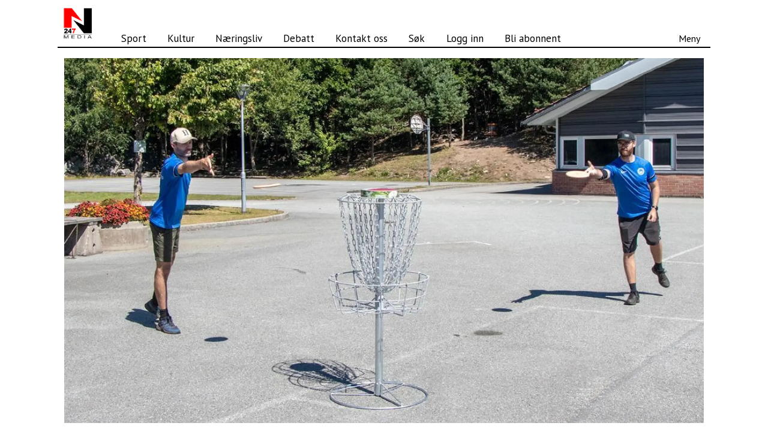

--- FILE ---
content_type: text/html; charset=UTF-8
request_url: https://www.n247.no/fulltegnet-under-sogne-double-wobble/447644
body_size: 19541
content:
<!DOCTYPE html>
<html lang="nb-NO" dir="ltr" class="resp_fonts">

    <head>
                
                <script type="module">
                    import { ClientAPI } from '/view-resources/baseview/public/common/ClientAPI/index.js?v=1768293024-L4';
                    window.labClientAPI = new ClientAPI({
                        pageData: {
                            url: 'https://www.n247.no/fulltegnet-under-sogne-double-wobble/447644',
                            pageType: 'article',
                            pageId: '447644',
                            section: 'nyheter',
                            title: 'Fulltegnet under Søgne Double Wobble',
                            seotitle: 'Fulltegnet under Søgne Double Wobble',
                            sometitle: 'Fulltegnet under Søgne Double Wobble',
                            description: '',
                            seodescription: '',
                            somedescription: ' ...',
                            device: 'desktop',
                            cmsVersion: '4.2.15',
                            contentLanguage: 'nb-NO',
                            published: '2022-07-16T16:47:00.000Z',
                            tags: ["nyheter"],
                            bylines: ["Jon Aamodt"],
                            site: {
                                domain: 'https://www.n247.no',
                                id: '2',
                                alias: 'n247'
                            }
                            // Todo: Add paywall info ...
                        },
                        debug: false
                    });
                </script>

                <title>Fulltegnet under Søgne Double Wobble</title>
                <meta name="title" content="Fulltegnet under Søgne Double Wobble">
                <meta name="description" content="">
                <meta http-equiv="Content-Type" content="text/html; charset=utf-8">
                <link rel="canonical" href="https://www.n247.no/fulltegnet-under-sogne-double-wobble/447644">
                <meta name="viewport" content="width=device-width, initial-scale=1">
                
                <meta property="og:type" content="article">
                <meta property="og:title" content="Fulltegnet under Søgne Double Wobble">
                <meta property="og:description" content="...">
                <meta property="article:published_time" content="2022-07-16T16:47:00.000Z">
                <meta property="article:modified_time" content="">
                <meta property="article:author" content="Jon Aamodt">
                <meta property="article:tag" content="nyheter">
                <meta property="og:image" content="https://image.n247.no/447710.jpg?imageId=447710&panox=0&panoy=0&panow=0&panoh=0&width=1200&height=683">
                <meta property="og:image:width" content="1200">
                <meta property="og:image:height" content="684">
                <meta name="twitter:card" content="summary_large_image">
                
                <meta name="twitter:title" content="Fulltegnet under Søgne Double Wobble">
                <meta name="twitter:description" content="...">
                <meta name="twitter:image" content="https://image.n247.no/447710.jpg?imageId=447710&panox=0&panoy=0&panow=0&panoh=0&width=1200&height=683">
                <link rel="alternate" type="application/json+oembed" href="https://www.n247.no/fulltegnet-under-sogne-double-wobble/447644?lab_viewport=oembed">

                
                
                
                
                <meta property="og:url" content="https://www.n247.no/fulltegnet-under-sogne-double-wobble/447644">
                        <link type="image/svg+xml" rel="icon" href="/view-resources/public/n247/favicon.svg">
                        <link type="image/png" rel="icon" sizes="32x32" href="/view-resources/public/n247/favicon-32x32.png">
                        <link type="image/png" rel="icon" sizes="96x96" href="/view-resources/public/n247/favicon-96x96.png">
                        <link type="image/png" rel="apple-touch-icon" sizes="120x120" href="/view-resources/public/n247/favicon-120x120.png">
                        <link type="image/png" rel="apple-touch-icon" sizes="180x180" href="/view-resources/public/n247/favicon-180x180.png">
                    
                <link href="https://fonts.googleapis.com/css?family=Merriweather:300,400,700,900" rel="stylesheet" >
                <link rel="stylesheet" href="/view-resources/view/css/grid.css?v=1768293024-L4">
                <link rel="stylesheet" href="/view-resources/view/css/main.css?v=1768293024-L4">
                <link rel="stylesheet" href="/view-resources/view/css/colors.css?v=1768293024-L4">
                <link rel="stylesheet" href="/view-resources/view/css/print.css?v=1768293024-L4" media="print">
                <link rel="stylesheet" href="/view-resources/view/css/foundation-icons/foundation-icons.css?v=1768293024-L4">
                <link rel="stylesheet" href="/view-resources/view/css/site/n247.css?v=1768293024-L4">
                <style data-key="custom_properties">
                    :root{--primary: rgba(0,0,0,1);--secondary: rgba(255,255,255,1);--tertiary: rgba(253,2,2,1);--tertiary-light: rgba(254,103,103,1);--tertiary-dark: rgba(88,22,22,1);--quaternary: rgba(5,21,251,1);--quaternary-light: rgba(105,115,253,1);--quaternary-dark: rgba(4,15,176,1);--bg-primary: rgba(255,255,255,1);--bg-secondary: rgba(0,0,0,1);--bg-tertiary: rgba(249,5,5,1);--bg-quaternary: rgba(13,245,7,1);--bg-quinary: rgba(3,63,251,1);--bg-tertiary-light: rgba(243,104,104,1);--bg-tertiary-dark: rgba(88,22,22,1);--bg-quaternary-light: rgba(110,249,106,1);--bg-quaternary-dark: rgba(9,172,5,1);--bg-quinary-light: rgba(104,140,253,1);--bg-quinary-dark: rgba(2,44,176,1);--bg-septenary: rgba(251,233,3,1);--bg-septenary-light: rgba(247,239,107,1);--bg-septenary-dark: rgba(169,160,6,1);}
                </style>
                <style data-key="background_colors">
                    .bg-primary {background-color: rgba(255,255,255,1);}.bg-secondary {background-color: rgba(0,0,0,1);color: #fff;}.bg-tertiary {background-color: rgba(249,5,5,1);color: #fff;}.bg-quaternary {background-color: rgba(13,245,7,1);}.bg-quinary {background-color: rgba(3,63,251,1);color: #fff;}.bg-tertiary-light {background-color: rgba(243,104,104,1);}.bg-tertiary-dark {background-color: rgba(88,22,22,1);color: #fff;}.bg-quaternary-light {background-color: rgba(110,249,106,1);}.bg-quaternary-dark {background-color: rgba(9,172,5,1);color: #fff;}.bg-quinary-light {background-color: rgba(104,140,253,1);}.bg-quinary-dark {background-color: rgba(2,44,176,1);color: #fff;}.bg-septenary {background-color: rgba(251,233,3,1);}.bg-septenary-light {background-color: rgba(247,239,107,1);}.bg-septenary-dark {background-color: rgba(169,160,6,1);}@media (max-width: 1023px) { .color_mobile_bg-primary {background-color: rgba(255,255,255,1);}}@media (max-width: 1023px) { .color_mobile_bg-secondary {background-color: rgba(0,0,0,1);color: #fff;}}@media (max-width: 1023px) { .color_mobile_bg-tertiary {background-color: rgba(249,5,5,1);color: #fff;}}@media (max-width: 1023px) { .color_mobile_bg-quaternary {background-color: rgba(13,245,7,1);}}@media (max-width: 1023px) { .color_mobile_bg-quinary {background-color: rgba(3,63,251,1);color: #fff;}}@media (max-width: 1023px) { .color_mobile_bg-tertiary-light {background-color: rgba(243,104,104,1);}}@media (max-width: 1023px) { .color_mobile_bg-tertiary-dark {background-color: rgba(88,22,22,1);color: #fff;}}@media (max-width: 1023px) { .color_mobile_bg-quaternary-light {background-color: rgba(110,249,106,1);}}@media (max-width: 1023px) { .color_mobile_bg-quaternary-dark {background-color: rgba(9,172,5,1);color: #fff;}}@media (max-width: 1023px) { .color_mobile_bg-quinary-light {background-color: rgba(104,140,253,1);}}@media (max-width: 1023px) { .color_mobile_bg-quinary-dark {background-color: rgba(2,44,176,1);color: #fff;}}@media (max-width: 1023px) { .color_mobile_bg-septenary {background-color: rgba(251,233,3,1);}}@media (max-width: 1023px) { .color_mobile_bg-septenary-light {background-color: rgba(247,239,107,1);}}@media (max-width: 1023px) { .color_mobile_bg-septenary-dark {background-color: rgba(169,160,6,1);}}
                </style>
                <style data-key="background_colors_opacity">
                    .bg-primary.op-bg_20 {background-color: rgba(255, 255, 255, 0.2);}.bg-primary.op-bg_40 {background-color: rgba(255, 255, 255, 0.4);}.bg-primary.op-bg_60 {background-color: rgba(255, 255, 255, 0.6);}.bg-primary.op-bg_80 {background-color: rgba(255, 255, 255, 0.8);}.bg-secondary.op-bg_20 {background-color: rgba(0, 0, 0, 0.2);color: #fff;}.bg-secondary.op-bg_40 {background-color: rgba(0, 0, 0, 0.4);color: #fff;}.bg-secondary.op-bg_60 {background-color: rgba(0, 0, 0, 0.6);color: #fff;}.bg-secondary.op-bg_80 {background-color: rgba(0, 0, 0, 0.8);color: #fff;}.bg-tertiary.op-bg_20 {background-color: rgba(249, 5, 5, 0.2);color: #fff;}.bg-tertiary.op-bg_40 {background-color: rgba(249, 5, 5, 0.4);color: #fff;}.bg-tertiary.op-bg_60 {background-color: rgba(249, 5, 5, 0.6);color: #fff;}.bg-tertiary.op-bg_80 {background-color: rgba(249, 5, 5, 0.8);color: #fff;}.bg-quaternary.op-bg_20 {background-color: rgba(13, 245, 7, 0.2);}.bg-quaternary.op-bg_40 {background-color: rgba(13, 245, 7, 0.4);}.bg-quaternary.op-bg_60 {background-color: rgba(13, 245, 7, 0.6);}.bg-quaternary.op-bg_80 {background-color: rgba(13, 245, 7, 0.8);}.bg-quinary.op-bg_20 {background-color: rgba(3, 63, 251, 0.2);color: #fff;}.bg-quinary.op-bg_40 {background-color: rgba(3, 63, 251, 0.4);color: #fff;}.bg-quinary.op-bg_60 {background-color: rgba(3, 63, 251, 0.6);color: #fff;}.bg-quinary.op-bg_80 {background-color: rgba(3, 63, 251, 0.8);color: #fff;}.bg-tertiary-light.op-bg_20 {background-color: rgba(243, 104, 104, 0.2);}.bg-tertiary-light.op-bg_40 {background-color: rgba(243, 104, 104, 0.4);}.bg-tertiary-light.op-bg_60 {background-color: rgba(243, 104, 104, 0.6);}.bg-tertiary-light.op-bg_80 {background-color: rgba(243, 104, 104, 0.8);}.bg-tertiary-dark.op-bg_20 {background-color: rgba(88, 22, 22, 0.2);color: #fff;}.bg-tertiary-dark.op-bg_40 {background-color: rgba(88, 22, 22, 0.4);color: #fff;}.bg-tertiary-dark.op-bg_60 {background-color: rgba(88, 22, 22, 0.6);color: #fff;}.bg-tertiary-dark.op-bg_80 {background-color: rgba(88, 22, 22, 0.8);color: #fff;}.bg-quaternary-light.op-bg_20 {background-color: rgba(110, 249, 106, 0.2);}.bg-quaternary-light.op-bg_40 {background-color: rgba(110, 249, 106, 0.4);}.bg-quaternary-light.op-bg_60 {background-color: rgba(110, 249, 106, 0.6);}.bg-quaternary-light.op-bg_80 {background-color: rgba(110, 249, 106, 0.8);}.bg-quaternary-dark.op-bg_20 {background-color: rgba(9, 172, 5, 0.2);color: #fff;}.bg-quaternary-dark.op-bg_40 {background-color: rgba(9, 172, 5, 0.4);color: #fff;}.bg-quaternary-dark.op-bg_60 {background-color: rgba(9, 172, 5, 0.6);color: #fff;}.bg-quaternary-dark.op-bg_80 {background-color: rgba(9, 172, 5, 0.8);color: #fff;}.bg-quinary-light.op-bg_20 {background-color: rgba(104, 140, 253, 0.2);}.bg-quinary-light.op-bg_40 {background-color: rgba(104, 140, 253, 0.4);}.bg-quinary-light.op-bg_60 {background-color: rgba(104, 140, 253, 0.6);}.bg-quinary-light.op-bg_80 {background-color: rgba(104, 140, 253, 0.8);}.bg-quinary-dark.op-bg_20 {background-color: rgba(2, 44, 176, 0.2);color: #fff;}.bg-quinary-dark.op-bg_40 {background-color: rgba(2, 44, 176, 0.4);color: #fff;}.bg-quinary-dark.op-bg_60 {background-color: rgba(2, 44, 176, 0.6);color: #fff;}.bg-quinary-dark.op-bg_80 {background-color: rgba(2, 44, 176, 0.8);color: #fff;}.bg-septenary.op-bg_20 {background-color: rgba(251, 233, 3, 0.2);}.bg-septenary.op-bg_40 {background-color: rgba(251, 233, 3, 0.4);}.bg-septenary.op-bg_60 {background-color: rgba(251, 233, 3, 0.6);}.bg-septenary.op-bg_80 {background-color: rgba(251, 233, 3, 0.8);}.bg-septenary-light.op-bg_20 {background-color: rgba(247, 239, 107, 0.2);}.bg-septenary-light.op-bg_40 {background-color: rgba(247, 239, 107, 0.4);}.bg-septenary-light.op-bg_60 {background-color: rgba(247, 239, 107, 0.6);}.bg-septenary-light.op-bg_80 {background-color: rgba(247, 239, 107, 0.8);}.bg-septenary-dark.op-bg_20 {background-color: rgba(169, 160, 6, 0.2);}.bg-septenary-dark.op-bg_40 {background-color: rgba(169, 160, 6, 0.4);}.bg-septenary-dark.op-bg_60 {background-color: rgba(169, 160, 6, 0.6);}.bg-septenary-dark.op-bg_80 {background-color: rgba(169, 160, 6, 0.8);}@media (max-width: 1023px) { .color_mobile_bg-primary.op-bg_20 {background-color: rgba(255, 255, 255, 0.2);}}@media (max-width: 1023px) { .color_mobile_bg-primary.op-bg_40 {background-color: rgba(255, 255, 255, 0.4);}}@media (max-width: 1023px) { .color_mobile_bg-primary.op-bg_60 {background-color: rgba(255, 255, 255, 0.6);}}@media (max-width: 1023px) { .color_mobile_bg-primary.op-bg_80 {background-color: rgba(255, 255, 255, 0.8);}}@media (max-width: 1023px) { .color_mobile_bg-secondary.op-bg_20 {background-color: rgba(0, 0, 0, 0.2);color: #fff;}}@media (max-width: 1023px) { .color_mobile_bg-secondary.op-bg_40 {background-color: rgba(0, 0, 0, 0.4);color: #fff;}}@media (max-width: 1023px) { .color_mobile_bg-secondary.op-bg_60 {background-color: rgba(0, 0, 0, 0.6);color: #fff;}}@media (max-width: 1023px) { .color_mobile_bg-secondary.op-bg_80 {background-color: rgba(0, 0, 0, 0.8);color: #fff;}}@media (max-width: 1023px) { .color_mobile_bg-tertiary.op-bg_20 {background-color: rgba(249, 5, 5, 0.2);color: #fff;}}@media (max-width: 1023px) { .color_mobile_bg-tertiary.op-bg_40 {background-color: rgba(249, 5, 5, 0.4);color: #fff;}}@media (max-width: 1023px) { .color_mobile_bg-tertiary.op-bg_60 {background-color: rgba(249, 5, 5, 0.6);color: #fff;}}@media (max-width: 1023px) { .color_mobile_bg-tertiary.op-bg_80 {background-color: rgba(249, 5, 5, 0.8);color: #fff;}}@media (max-width: 1023px) { .color_mobile_bg-quaternary.op-bg_20 {background-color: rgba(13, 245, 7, 0.2);}}@media (max-width: 1023px) { .color_mobile_bg-quaternary.op-bg_40 {background-color: rgba(13, 245, 7, 0.4);}}@media (max-width: 1023px) { .color_mobile_bg-quaternary.op-bg_60 {background-color: rgba(13, 245, 7, 0.6);}}@media (max-width: 1023px) { .color_mobile_bg-quaternary.op-bg_80 {background-color: rgba(13, 245, 7, 0.8);}}@media (max-width: 1023px) { .color_mobile_bg-quinary.op-bg_20 {background-color: rgba(3, 63, 251, 0.2);color: #fff;}}@media (max-width: 1023px) { .color_mobile_bg-quinary.op-bg_40 {background-color: rgba(3, 63, 251, 0.4);color: #fff;}}@media (max-width: 1023px) { .color_mobile_bg-quinary.op-bg_60 {background-color: rgba(3, 63, 251, 0.6);color: #fff;}}@media (max-width: 1023px) { .color_mobile_bg-quinary.op-bg_80 {background-color: rgba(3, 63, 251, 0.8);color: #fff;}}@media (max-width: 1023px) { .color_mobile_bg-tertiary-light.op-bg_20 {background-color: rgba(243, 104, 104, 0.2);}}@media (max-width: 1023px) { .color_mobile_bg-tertiary-light.op-bg_40 {background-color: rgba(243, 104, 104, 0.4);}}@media (max-width: 1023px) { .color_mobile_bg-tertiary-light.op-bg_60 {background-color: rgba(243, 104, 104, 0.6);}}@media (max-width: 1023px) { .color_mobile_bg-tertiary-light.op-bg_80 {background-color: rgba(243, 104, 104, 0.8);}}@media (max-width: 1023px) { .color_mobile_bg-tertiary-dark.op-bg_20 {background-color: rgba(88, 22, 22, 0.2);color: #fff;}}@media (max-width: 1023px) { .color_mobile_bg-tertiary-dark.op-bg_40 {background-color: rgba(88, 22, 22, 0.4);color: #fff;}}@media (max-width: 1023px) { .color_mobile_bg-tertiary-dark.op-bg_60 {background-color: rgba(88, 22, 22, 0.6);color: #fff;}}@media (max-width: 1023px) { .color_mobile_bg-tertiary-dark.op-bg_80 {background-color: rgba(88, 22, 22, 0.8);color: #fff;}}@media (max-width: 1023px) { .color_mobile_bg-quaternary-light.op-bg_20 {background-color: rgba(110, 249, 106, 0.2);}}@media (max-width: 1023px) { .color_mobile_bg-quaternary-light.op-bg_40 {background-color: rgba(110, 249, 106, 0.4);}}@media (max-width: 1023px) { .color_mobile_bg-quaternary-light.op-bg_60 {background-color: rgba(110, 249, 106, 0.6);}}@media (max-width: 1023px) { .color_mobile_bg-quaternary-light.op-bg_80 {background-color: rgba(110, 249, 106, 0.8);}}@media (max-width: 1023px) { .color_mobile_bg-quaternary-dark.op-bg_20 {background-color: rgba(9, 172, 5, 0.2);color: #fff;}}@media (max-width: 1023px) { .color_mobile_bg-quaternary-dark.op-bg_40 {background-color: rgba(9, 172, 5, 0.4);color: #fff;}}@media (max-width: 1023px) { .color_mobile_bg-quaternary-dark.op-bg_60 {background-color: rgba(9, 172, 5, 0.6);color: #fff;}}@media (max-width: 1023px) { .color_mobile_bg-quaternary-dark.op-bg_80 {background-color: rgba(9, 172, 5, 0.8);color: #fff;}}@media (max-width: 1023px) { .color_mobile_bg-quinary-light.op-bg_20 {background-color: rgba(104, 140, 253, 0.2);}}@media (max-width: 1023px) { .color_mobile_bg-quinary-light.op-bg_40 {background-color: rgba(104, 140, 253, 0.4);}}@media (max-width: 1023px) { .color_mobile_bg-quinary-light.op-bg_60 {background-color: rgba(104, 140, 253, 0.6);}}@media (max-width: 1023px) { .color_mobile_bg-quinary-light.op-bg_80 {background-color: rgba(104, 140, 253, 0.8);}}@media (max-width: 1023px) { .color_mobile_bg-quinary-dark.op-bg_20 {background-color: rgba(2, 44, 176, 0.2);color: #fff;}}@media (max-width: 1023px) { .color_mobile_bg-quinary-dark.op-bg_40 {background-color: rgba(2, 44, 176, 0.4);color: #fff;}}@media (max-width: 1023px) { .color_mobile_bg-quinary-dark.op-bg_60 {background-color: rgba(2, 44, 176, 0.6);color: #fff;}}@media (max-width: 1023px) { .color_mobile_bg-quinary-dark.op-bg_80 {background-color: rgba(2, 44, 176, 0.8);color: #fff;}}@media (max-width: 1023px) { .color_mobile_bg-septenary.op-bg_20 {background-color: rgba(251, 233, 3, 0.2);}}@media (max-width: 1023px) { .color_mobile_bg-septenary.op-bg_40 {background-color: rgba(251, 233, 3, 0.4);}}@media (max-width: 1023px) { .color_mobile_bg-septenary.op-bg_60 {background-color: rgba(251, 233, 3, 0.6);}}@media (max-width: 1023px) { .color_mobile_bg-septenary.op-bg_80 {background-color: rgba(251, 233, 3, 0.8);}}@media (max-width: 1023px) { .color_mobile_bg-septenary-light.op-bg_20 {background-color: rgba(247, 239, 107, 0.2);}}@media (max-width: 1023px) { .color_mobile_bg-septenary-light.op-bg_40 {background-color: rgba(247, 239, 107, 0.4);}}@media (max-width: 1023px) { .color_mobile_bg-septenary-light.op-bg_60 {background-color: rgba(247, 239, 107, 0.6);}}@media (max-width: 1023px) { .color_mobile_bg-septenary-light.op-bg_80 {background-color: rgba(247, 239, 107, 0.8);}}@media (max-width: 1023px) { .color_mobile_bg-septenary-dark.op-bg_20 {background-color: rgba(169, 160, 6, 0.2);}}@media (max-width: 1023px) { .color_mobile_bg-septenary-dark.op-bg_40 {background-color: rgba(169, 160, 6, 0.4);}}@media (max-width: 1023px) { .color_mobile_bg-septenary-dark.op-bg_60 {background-color: rgba(169, 160, 6, 0.6);}}@media (max-width: 1023px) { .color_mobile_bg-septenary-dark.op-bg_80 {background-color: rgba(169, 160, 6, 0.8);}}
                </style>
                <style data-key="border_colors">
                    .border-bg-primary{--border-color: var(--bg-primary);}.mobile_border-bg-primary{--mobile-border-color: var(--bg-primary);}.border-bg-secondary{--border-color: var(--bg-secondary);}.mobile_border-bg-secondary{--mobile-border-color: var(--bg-secondary);}.border-bg-tertiary{--border-color: var(--bg-tertiary);}.mobile_border-bg-tertiary{--mobile-border-color: var(--bg-tertiary);}.border-bg-quaternary{--border-color: var(--bg-quaternary);}.mobile_border-bg-quaternary{--mobile-border-color: var(--bg-quaternary);}.border-bg-quinary{--border-color: var(--bg-quinary);}.mobile_border-bg-quinary{--mobile-border-color: var(--bg-quinary);}.border-bg-tertiary-light{--border-color: var(--bg-tertiary-light);}.mobile_border-bg-tertiary-light{--mobile-border-color: var(--bg-tertiary-light);}.border-bg-tertiary-dark{--border-color: var(--bg-tertiary-dark);}.mobile_border-bg-tertiary-dark{--mobile-border-color: var(--bg-tertiary-dark);}.border-bg-quaternary-light{--border-color: var(--bg-quaternary-light);}.mobile_border-bg-quaternary-light{--mobile-border-color: var(--bg-quaternary-light);}.border-bg-quaternary-dark{--border-color: var(--bg-quaternary-dark);}.mobile_border-bg-quaternary-dark{--mobile-border-color: var(--bg-quaternary-dark);}.border-bg-quinary-light{--border-color: var(--bg-quinary-light);}.mobile_border-bg-quinary-light{--mobile-border-color: var(--bg-quinary-light);}.border-bg-quinary-dark{--border-color: var(--bg-quinary-dark);}.mobile_border-bg-quinary-dark{--mobile-border-color: var(--bg-quinary-dark);}.border-bg-septenary{--border-color: var(--bg-septenary);}.mobile_border-bg-septenary{--mobile-border-color: var(--bg-septenary);}.border-bg-septenary-light{--border-color: var(--bg-septenary-light);}.mobile_border-bg-septenary-light{--mobile-border-color: var(--bg-septenary-light);}.border-bg-septenary-dark{--border-color: var(--bg-septenary-dark);}.mobile_border-bg-septenary-dark{--mobile-border-color: var(--bg-septenary-dark);}
                </style>
                <style data-key="font_colors">
                    .primary {color: rgba(0,0,0,1) !important;}.secondary {color: rgba(255,255,255,1) !important;}.tertiary {color: rgba(253,2,2,1) !important;}.tertiary-light {color: rgba(254,103,103,1) !important;}.tertiary-dark {color: rgba(88,22,22,1) !important;}.quaternary {color: rgba(5,21,251,1) !important;}.quaternary-light {color: rgba(105,115,253,1) !important;}.quaternary-dark {color: rgba(4,15,176,1) !important;}@media (max-width: 1023px) { .color_mobile_primary {color: rgba(0,0,0,1) !important;}}@media (max-width: 1023px) { .color_mobile_secondary {color: rgba(255,255,255,1) !important;}}@media (max-width: 1023px) { .color_mobile_tertiary {color: rgba(253,2,2,1) !important;}}@media (max-width: 1023px) { .color_mobile_tertiary-light {color: rgba(254,103,103,1) !important;}}@media (max-width: 1023px) { .color_mobile_tertiary-dark {color: rgba(88,22,22,1) !important;}}@media (max-width: 1023px) { .color_mobile_quaternary {color: rgba(5,21,251,1) !important;}}@media (max-width: 1023px) { .color_mobile_quaternary-light {color: rgba(105,115,253,1) !important;}}@media (max-width: 1023px) { .color_mobile_quaternary-dark {color: rgba(4,15,176,1) !important;}}
                </style>
                <style data-key="image_gradient">
                    .image-gradient-bg-primary{--background-color: var(--bg-primary);}.color_mobile_image-gradient-bg-primary{--mobile-background-color: var(--bg-primary);}.image-gradient-bg-secondary{--background-color: var(--bg-secondary);}.color_mobile_image-gradient-bg-secondary{--mobile-background-color: var(--bg-secondary);}.image-gradient-bg-tertiary{--background-color: var(--bg-tertiary);}.color_mobile_image-gradient-bg-tertiary{--mobile-background-color: var(--bg-tertiary);}.image-gradient-bg-quaternary{--background-color: var(--bg-quaternary);}.color_mobile_image-gradient-bg-quaternary{--mobile-background-color: var(--bg-quaternary);}.image-gradient-bg-quinary{--background-color: var(--bg-quinary);}.color_mobile_image-gradient-bg-quinary{--mobile-background-color: var(--bg-quinary);}.image-gradient-bg-tertiary-light{--background-color: var(--bg-tertiary-light);}.color_mobile_image-gradient-bg-tertiary-light{--mobile-background-color: var(--bg-tertiary-light);}.image-gradient-bg-tertiary-dark{--background-color: var(--bg-tertiary-dark);}.color_mobile_image-gradient-bg-tertiary-dark{--mobile-background-color: var(--bg-tertiary-dark);}.image-gradient-bg-quaternary-light{--background-color: var(--bg-quaternary-light);}.color_mobile_image-gradient-bg-quaternary-light{--mobile-background-color: var(--bg-quaternary-light);}.image-gradient-bg-quaternary-dark{--background-color: var(--bg-quaternary-dark);}.color_mobile_image-gradient-bg-quaternary-dark{--mobile-background-color: var(--bg-quaternary-dark);}.image-gradient-bg-quinary-light{--background-color: var(--bg-quinary-light);}.color_mobile_image-gradient-bg-quinary-light{--mobile-background-color: var(--bg-quinary-light);}.image-gradient-bg-quinary-dark{--background-color: var(--bg-quinary-dark);}.color_mobile_image-gradient-bg-quinary-dark{--mobile-background-color: var(--bg-quinary-dark);}.image-gradient-bg-septenary{--background-color: var(--bg-septenary);}.color_mobile_image-gradient-bg-septenary{--mobile-background-color: var(--bg-septenary);}.image-gradient-bg-septenary-light{--background-color: var(--bg-septenary-light);}.color_mobile_image-gradient-bg-septenary-light{--mobile-background-color: var(--bg-septenary-light);}.image-gradient-bg-septenary-dark{--background-color: var(--bg-septenary-dark);}.color_mobile_image-gradient-bg-septenary-dark{--mobile-background-color: var(--bg-septenary-dark);}
                </style>
                <style data-key="custom_css_variables">
                :root {
                    --lab_page_width: 1088px;
                    --lab_columns_gutter: 11px;
                    --space-top: ;
                    --space-top-adnuntiusAd: 120;
                }

                @media(max-width: 767px) {
                    :root {
                        --lab_columns_gutter: 10px;
                    }
                }

                @media(min-width: 767px) {
                    :root {
                    }
                }
                </style>
<script src="/view-resources/public/common/JWTCookie.js?v=1768293024-L4"></script>
<script src="/view-resources/public/common/Paywall.js?v=1768293024-L4"></script>
                <script>
                window.Dac = window.Dac || {};
                (function () {
                    if (navigator) {
                        window.Dac.clientData = {
                            language: navigator.language,
                            userAgent: navigator.userAgent,
                            innerWidth: window.innerWidth,
                            innerHeight: window.innerHeight,
                            deviceByMediaQuery: getDeviceByMediaQuery(),
                            labDevice: 'desktop', // Device from labrador
                            device: 'desktop', // Device from varnish
                            paywall: {
                                isAuthenticated: isPaywallAuthenticated(),
                                toggleAuthenticatedContent: toggleAuthenticatedContent,
                                requiredProducts: [],
                            },
                            page: {
                                id: '447644',
                                extId: 'n247-ddce16e7365c75c04c777e25ad127ffd'
                            },
                            siteAlias: 'n247',
                            debug: window.location.href.includes('debug=1')
                        };
                        function getDeviceByMediaQuery() {
                            if (window.matchMedia('(max-width: 767px)').matches) return 'mobile';
                            if (window.matchMedia('(max-width: 1023px)').matches) return 'tablet';
                            return 'desktop';
                        }

                        function isPaywallAuthenticated() {
                            if (window.Dac && window.Dac.JWTCookie) {
                                var JWTCookie = new Dac.JWTCookie({ debug: false });
                                return JWTCookie.isAuthenticated();
                            }
                            return false;
                        }

                        function toggleAuthenticatedContent(settings) {
                            if (!window.Dac || !window.Dac.Paywall) {
                                return;
                            }
                            var Paywall = new Dac.Paywall();
                            var updateDOM = Paywall.updateDOM;

                            if(settings && settings.displayUserName) {
                                var userName = Paywall.getUserName().then((userName) => {
                                    updateDOM(userName !== false, userName, settings.optionalGreetingText);
                                });
                            } else {
                                updateDOM(window.Dac.clientData.paywall.isAuthenticated);
                            }
                        }
                    }
                }());
                </script>

                    <script type="module" src="/view-resources/baseview/public/common/baseview/moduleHandlers.js?v=1768293024-L4" data-cookieconsent="ignore"></script>

                            <script src="https://cdn.adnuntius.com/adn.js" data-cookieconsent="ignore"></script>
                                <script>
                                    window.adn = window.adn || {};
                                    var adUnits = [];
                                    var handleAsTablet = (Dac.clientData.device === 'tablet' || Dac.clientData.innerWidth < 1316);

                                    if (!(handleAsTablet && '' === 'true')) {
                                        adUnits.push({ auId: '000000000026e3fe', auW: 1065, auH: 600  });
                                    }
                                    if (!(handleAsTablet && 'true' === 'true')) {
                                        adUnits.push({ auId: '000000000025473e', auW: 300, auH: 600  });
                                    }
                                    if (!(handleAsTablet && 'true' === 'true')) {
                                        adUnits.push({ auId: '000000000025473f', auW: 300, auH: 600  });
                                    }
                                    if (!(handleAsTablet && '' === 'true')) {
                                        adUnits.push({ auId: '0000000000254739', auW: 1065, auH: 600  });
                                    }
                                    if (!(handleAsTablet && '' === 'true')) {
                                        adUnits.push({ auId: '000000000025473b', auW: 1065, auH: 600  });
                                    }
                                    if (!(handleAsTablet && '' === 'true')) {
                                        adUnits.push({ auId: '0000000000254738', auW: 1065, auH: 600  });
                                    }
                                    if (!(handleAsTablet && '' === 'true')) {
                                        adUnits.push({ auId: '0000000000254800', auW: 580, auH: 500  });
                                    }
                                    if (!(handleAsTablet && '' === 'true')) {
                                        adUnits.push({ auId: '0000000000254737', auW: 1065, auH: 600  });
                                    }
                                    if (!(handleAsTablet && '' === 'true')) {
                                        adUnits.push({ auId: '0000000000254806', auW: 580, auH: 500  });
                                    }

                                    var adn_kv = adn_kv || [];
                                    adn_kv.push({ "tags": ["nyheter"] });

                                    const adnRequest = {
                                        requestTiming: 'onReady',
                                        adUnits: adUnits,
                                        kv: adn_kv
                                    };



                                    adn.request(adnRequest);
                                </script>
                <link href="https://fonts.googleapis.com/css?family=PT+Sans:regular,700" rel="stylesheet" >
                <style id="dachser-vieweditor-styles">
                    .font-PTSans { font-family: "PT Sans" !important; }
                    .font-PTSans.font-weight-normal { font-weight: normal !important; }
                    .font-PTSans.font-weight-bold { font-weight: 700 !important; }
                </style>
                <style id="css_variables"></style>
                <script>
                    window.dachserData = {
                        _data: {},
                        _instances: {},
                        get: function(key) {
                            return dachserData._data[key] || null;
                        },
                        set: function(key, value) {
                            dachserData._data[key] = value;
                        },
                        push: function(key, value) {
                            if (!dachserData._data[key]) {
                                dachserData._data[key] = [];
                            }
                            dachserData._data[key].push(value);
                        },
                        setInstance: function(key, identifier, instance) {
                            if (!dachserData._instances[key]) {
                                dachserData._instances[key] = {};
                            }
                            dachserData._instances[key][identifier] = instance;
                        },
                        getInstance: function(key, identifier) {
                            return dachserData._instances[key] ? dachserData._instances[key][identifier] || null : null;
                        },
                        reflow: () => {}
                    };
                </script>
                

                <script type="application/ld+json">
                [{"@context":"http://schema.org","@type":"WebSite","name":"n247","url":"https://www.n247.no"},{"@context":"https://schema.org","@type":"NewsArticle","headline":"Fulltegnet under Søgne Double Wobble","description":"","mainEntityOfPage":{"@id":"https://www.n247.no/fulltegnet-under-sogne-double-wobble/447644"},"availableLanguage":[{"@type":"Language","alternateName":"nb-NO"}],"image":["https://image.n247.no/?imageId=447710&width=1200","https://image.n247.no/?imageId=447658&width=1200","https://image.n247.no/?imageId=447674&width=1200","https://image.n247.no/?imageId=447693&width=1200"],"keywords":"nyheter","author":[{"@type":"Person","name":"Jon Aamodt"}],"publisher":{"@type":"Organization","name":"n247","logo":{"@type":"ImageObject","url":"/view-resources/dachser2/public/n247/logo-n247.svg"}},"datePublished":"2022-07-16T16:47:00.000Z"}]
                </script>                
                
                
                



        <meta property="article:section" content="nyheter">
<script>
var k5aMeta = { "paid": 0, "author": ["Jon Aamodt"], "tag": ["nyheter"], "title": "Fulltegnet under Søgne Double Wobble", "teasertitle": "Fulltegnet under Søgne Double Wobble", "kicker": "", "url": "https://www.n247.no/a/447644", "login": (Dac.clientData.paywall.isAuthenticated ? 1 : 0), "subscriber": (Dac.clientData.paywall.isAuthenticated ? 1 : 0), "subscriberId": (Dac.clientData.subscriberId ? `"${ Dac.clientData.subscriberId }"` : "") };
</script>
                <script src="//cl.k5a.io/6156b8c81b4d741e051f44c2.js" async></script>

                <script src="https://cl-eu2.k5a.io/62038221f64162113307d492.js" async></script>

        <style>
            :root {
                
                
            }
        </style>
        
        
    </head>

    <body class="l4 article site_n247 section_nyheter"
        
        
        >

        
        <script>
        document.addEventListener("DOMContentLoaded", (event) => {
            setScrollbarWidth();
            window.addEventListener('resize', setScrollbarWidth);
        });
        function setScrollbarWidth() {
            const root = document.querySelector(':root');
            const width = (window.innerWidth - document.body.offsetWidth < 21) ? window.innerWidth - document.body.offsetWidth : 15;
            root.style.setProperty('--lab-scrollbar-width', `${ width }px`);
        }
        </script>

        
        <a href="#main" class="skip-link">Jump to main content</a>

        <header class="pageElement pageHeader">
    <div class="section mainline grid-fixed">
    <div class="row mainRow">
<figure class="logo">
    <a href=" //n247.no" aria-label="Gå til forside">
        <img src="https://www.n247.no/files/2024/12/23/new-logo-n274.png"
            alt="Gå til forside. Logo, N247.no"
            
            >
    </a>
</figure>
<nav class="navigation mainMenu dac-hidden-desktop-down expandable">
	<ul class="menu-list">
			<li class="first-list-item ">
				<a href="/tag/sport" target="_self">Sport</a>
			</li>
			<li class="first-list-item ">
				<a href="/tag/kultur" target="_self">Kultur</a>
			</li>
			<li class="first-list-item ">
				<a href="/tag/næringsliv" target="_self">Næringsliv</a>
			</li>
			<li class="first-list-item ">
				<a href="/tag/debatt" target="_self">Debatt</a>
			</li>
			<li class="first-list-item ">
				<a href="/kontakt" target="_self">Kontakt oss</a>
			</li>
			<li class="first-list-item ">
				<a href="/cse" target="_self">Søk</a>
			</li>
			<li class="first-list-item dac-paywall-not-authenticated">
				<a href="https://api.n247.no/paywall/login?siteAlias=n247&contentUrl=https%3A%2F%2Fwww.n247.no%2F" target="_self">Logg inn</a>
			</li>
			<li class="first-list-item dac-paywall-authenticated">
				<a href="https://n247-s4.azurewebsites.net/Customer" target="_self">Min side</a>
			</li>
			<li class="first-list-item ">
				<a href="/bli-abonnent" target="_self">Bli abonnent</a>
			</li>
	</ul>
</nav>

		<script>
			(function () {
				// This is only called when the user presses the escape key.
				function closeElement(event, element) {
					if (event.key === 'Escape') {
						window.removeEventListener('keydown', closeElement);

						// Get all expanded elements and close them
						const expanded = document.querySelectorAll('nav.mainMenu.expandable .has-children.expanded');
						for (let i = 0; i < expanded.length; i++) {
							expanded[i].classList.remove('expanded');
							
							// Traverse up from the element the user has selected to see if it is a child of the expanded element
							// If it is, set focus to the first child, as that is the span element with tabindex. 
							// This is so that if the user has moved on from the menu, we shouldn't mess with the focus and flow
							if (document.activeElement.closest('.has-children') === expanded[i]) {
								expanded[i].children[0].focus();
							}
						}
					}
				}

				function toggleElement(event, element) {
					// Prevent the default link behavior
					event.preventDefault();

					// Check if there are other expanded elements and close them
					const expanded = document.querySelectorAll('nav.mainMenu.expandable .has-children.expanded');
					for (let i = 0; i < expanded.length; i++) {
						if (expanded[i] !== element.parentElement) {
							expanded[i].classList.remove('expanded');
						}
					}

					// Toggle the class "expanded" on the parent element
					// We toggle instead of add/remove the class because we don't know if we are opening or closing the element
					element.parentElement.classList.toggle('expanded');

					window.addEventListener('keydown', closeElement);
				}

				// Add extra element for carat and toggle functionality after the span or a element
				function addCarat(element) {
					const carat = document.createElement('span');
					carat.classList.add('carat');
					carat.tabIndex = '0';
					const sibling = element.querySelector(':scope > a') || element.querySelector(':scope > span');
					element.insertBefore(carat, sibling.nextSibling);
					element.tabIndex = '-1';
					if (sibling.tagName === 'A') {
						sibling.tabIndex = '0';
					} else if (sibling.tagName === 'SPAN') {
						sibling.tabIndex = '-1';
					}
				}

				// Get all elements with class "has-children" and add two events - one click event and one keydown event
				// Allow for the same expandable menu to be reused in different viewports by using different classes
				let classes = 'dac-hidden-desktop-down ';
				if (classes) {
					classes = '.' + classes.trim().split(' ').join('.');
				}

				const hasChildren = document.querySelectorAll(`nav.mainMenu${ classes }.expandable .has-children > span`);
				for (let i = 0; i < hasChildren.length; i++) {
					hasChildren[i].addEventListener('click', function(e) {
						toggleElement(e, this);
					});

					hasChildren[i].addEventListener('keydown', function (e) {
						// Check for both enter and space keys
						if (e.key === 'Enter' || e.key === ' ') {
							toggleElement(e, this);
						}
					});
				}

				// Get all elements with class "has-children" when toggleChildren is enabled and carat and toggle functionality 
				const hasChildrenToggle = document.querySelectorAll(`nav.mainMenu${ classes }.expandable.toggleChildren .has-children > span, nav.mainMenu${ classes }.expandable.toggleChildren .has-children > a`);
				for (let i = 0; i < hasChildrenToggle.length; i++) {

					// Add carat to the element
					addCarat(hasChildrenToggle[i].parentElement);

					if (hasChildrenToggle[i].tagName === 'A' || hasChildrenToggle[i].tagName === 'SPAN') {
						hasChildrenToggle[i].nextSibling.addEventListener('click', function(e) {
							toggleElement(e, hasChildrenToggle[i]);
						});

						hasChildrenToggle[i].nextSibling.addEventListener('keydown', function(e) {
							// Check for both enter and space keys
							if (e.key === 'Enter' || e.key === ' ') {
								toggleElement(e, hasChildrenToggle[i]);
							}
						});

						// Use with caution - ensure that parent li overlaps with child ul to avoid prematurely triggering leave
						if (hasChildrenToggle[i].closest('nav').classList.contains('toggleOnHover')) {
							hasChildrenToggle[i].addEventListener('mouseenter', function(e) {
								hasChildrenToggle[i].parentElement.classList.add('expanded');
							});

							hasChildrenToggle[i].parentElement.addEventListener('mouseleave', function(e) {
								hasChildrenToggle[i].parentElement.classList.remove('expanded');
							});
						}
					}
				}
			})();
		</script>


	<script>
		(function () {
			const menuLinks = document.querySelectorAll(`nav.mainMenu ul li a`);
			for (let i = 0; i < menuLinks.length; i++) {
				const link = menuLinks[i].pathname;
				if (link === window.location.pathname) {
					menuLinks[i].parentElement.classList.add('lab-link-active');
				} else {
					menuLinks[i].parentElement.classList.remove('lab-link-active');
				}
			}
		})();
	</script>

<div class="hamburger to-be-expanded grid-float-right" data-id="pageElements-6">
    <div class="positionRelative">
        <span class="hamburger-button hamburger-expander ">
            <button class="burger-btn" aria-label="Åpne meny" aria-expanded="false" aria-controls="hamburger-container" aria-haspopup="menu">
                    <i class="open fi-list"></i>
                    <i class="close fi-x"></i>
            </button>
        </span>
    </div>

        <div class="hamburger-container" id="hamburger-container">
            <div class="row">
                <div data-id="pageElements-7" class="search visible">

        <button class="search-button" aria-label="Søk" >
                <i class="open fi-magnifying-glass"></i>
                <i class="close fi-x"></i>
        </button>

    <form class="search-container" action="/cse" method="get" role="search">
        <label for="search-input-7" class="visuallyhidden">Søk</label>
        <input type="text" id="search-input-7" name="q" placeholder="Søk...">
    </form>
</div>

    <script>
        if (document.querySelector('[data-id="pageElements-7"] .search-button')) {
            document.querySelector('[data-id="pageElements-7"] .search-button').addEventListener('click', (event) => {
                document.querySelector('[data-id="pageElements-7"] .search-container').submit();
            }, false);
        }
    </script>
<nav class="navigation mainMenu">
	<ul class="menu-list">
			<li class="first-list-item ">
				<a href="/tag/sport" target="_self">Sport</a>
			</li>
			<li class="first-list-item ">
				<a href="/tag/kultur" target="_self">Kultur</a>
			</li>
			<li class="first-list-item ">
				<a href="/tag/næringsliv" target="_self">Næringsliv</a>
			</li>
			<li class="first-list-item ">
				<a href="/tag/debatt" target="_self">Debatt</a>
			</li>
			<li class="first-list-item ">
				<a href="/kontakt" target="_self">Kontakt oss</a>
			</li>
			<li class="first-list-item ">
				<a href="/cse" target="_self">Søk</a>
			</li>
			<li class="first-list-item dac-paywall-not-authenticated">
				<a href="https://api.n247.no/paywall/login?siteAlias=n247&contentUrl=https%3A%2F%2Fwww.n247.no%2F" target="_self">Logg inn</a>
			</li>
			<li class="first-list-item dac-paywall-authenticated">
				<a href="https://n247-s4.azurewebsites.net/Customer" target="_self">Min side</a>
			</li>
			<li class="first-list-item ">
				<a href="/bli-abonnent" target="_self">Bli abonnent</a>
			</li>
	</ul>
</nav>



	<script>
		(function () {
			const menuLinks = document.querySelectorAll(`nav.mainMenu ul li a`);
			for (let i = 0; i < menuLinks.length; i++) {
				const link = menuLinks[i].pathname;
				if (link === window.location.pathname) {
					menuLinks[i].parentElement.classList.add('lab-link-active');
				} else {
					menuLinks[i].parentElement.classList.remove('lab-link-active');
				}
			}
		})();
	</script>


            </div>
        </div>
</div>

<script>
    (function(){
        const burgerButton = document.querySelector('[data-id="pageElements-6"] .burger-btn');
        const dropdownCloseSection = document.querySelector('[data-id="pageElements-6"] .dropdown-close-section');

        function toggleDropdown() {
            // Toggle the expanded class and aria-expanded attribute
            document.querySelector('[data-id="pageElements-6"].hamburger.to-be-expanded').classList.toggle('expanded');
            burgerButton.setAttribute('aria-expanded', burgerButton.getAttribute('aria-expanded') === 'true' ? 'false' : 'true');
            burgerButton.setAttribute('aria-label', burgerButton.getAttribute('aria-expanded') === 'true' ? 'Lukk meny' : 'Åpne meny');

            // This doesn't seem to do anything? But there's styling dependent on it some places
            document.body.classList.toggle('hamburger-expanded');
        }

        // Called via the eventlistener - if the key is Escape, toggle the dropdown and remove the eventlistener
        function closeDropdown(e) {
            if(e.key === 'Escape') {
                toggleDropdown();
                // Set the focus back on the button when clicking escape, so the user can continue tabbing down
                // the page in a natural flow
                document.querySelector('[data-id="pageElements-6"] .burger-btn').focus();
                window.removeEventListener('keydown', closeDropdown);
            }
        }

        if(burgerButton) {
            burgerButton.addEventListener('click', function(e) {
                e.preventDefault();
                toggleDropdown();

                // If the menu gets expanded, add the eventlistener that will close it on pressing Escape
                // else, remove the eventlistener otherwise it will continue to listen for escape even if the menu is closed.
                if(document.querySelector('[data-id="pageElements-6"] .burger-btn').getAttribute('aria-expanded') === 'true') {
                    window.addEventListener('keydown', closeDropdown);
                } else {
                    window.removeEventListener('keydown', closeDropdown);
                }
            })
        }
        if (dropdownCloseSection) {
            dropdownCloseSection.addEventListener('click', function(e) {
                e.preventDefault();
                toggleDropdown();
            });
        }

        document.querySelectorAll('.hamburger .hamburger-expander, .hamburger .hamburger-container, .stop-propagation').forEach(function (element) {
            element.addEventListener('click', function (e) {
                e.stopPropagation();
            });
        });
    }());
</script>
</div>

</div>


    <script>
        (function () {
            if (!'IntersectionObserver' in window) { return;}

            var scrollEvents = scrollEvents || [];

            if (scrollEvents) {
                const domInterface = {
                    classList: {
                        remove: () => {},
                        add: () => {}
                    },
                    style: {
                        cssText: ''
                    }
                };
                scrollEvents.forEach(function(event) {
                    var callback = function (entries, observer) {
                        if (!entries[0]) { return; }
                        if (entries[0].isIntersecting) {
                            event.styles.forEach(function(item) {
                                (document.querySelector(item.selector) || domInterface).style.cssText = "";
                            });
                            event.classes.forEach(function(item) {
                                item.class.forEach(function(classname) {
                                    (document.querySelector(item.selector) || domInterface).classList.remove(classname);
                                });
                            });
                        } else {
                            event.styles.forEach(function(item) {
                                (document.querySelector(item.selector) || domInterface).style.cssText = item.style;
                            });
                            event.classes.forEach(function(item) {
                                item.class.forEach(function(classname) {
                                    (document.querySelector(item.selector) || domInterface).classList.add(classname);
                                });
                            });
                        }
                    };

                    var observer = new IntersectionObserver(callback, {
                        rootMargin: event.offset,
                        threshold: 1
                    });
                    var target = document.querySelector(event.target);
                    if (target) {
                        observer.observe(target);
                    }
                });
            }
        }());

        window.Dac.clientData.paywall.toggleAuthenticatedContent(); 
    </script>
</header>

        

        
                


        <section id="mainArticleSection" class="main article">
            <div data-element-guid="6be13c9c-1232-4ef3-952e-d3c4eea9dc8c" class="placeholder placement-top">

<div class="column adnuntius-ad small-12 large-12 display-label" style="" data-element-guid="57ca09e8-bda0-4105-c17f-4540dba3e685">
    <div id="adn-000000000026e3fe" style="display:none;" class="adnuntius-ad-content">
        <span class="ad-label">Annonse</span>
    </div>
</div>


</div>
            <main class="pageWidth">
                <article class=" "
                    
                >

                    <section class="main article k5a-article" id="main">

                            <div></div>
<script>
(function() {
    let windowUrl = window.location.href;
    windowUrl = windowUrl.substring(windowUrl.indexOf('?') + 1);
    let messageElement = document.querySelector('.shareableMessage');
    if (windowUrl && windowUrl.includes('code') && windowUrl.includes('expires')) {
        messageElement.style.display = 'block';
    } 
})();
</script>


                        <div data-element-guid="02f7e713-9053-4b5b-b3d1-e098a155760b" class="articleHeader column">

    




    <div class="media">
            
            <figure data-element-guid="bf093dda-3d06-43dc-fdd6-1d8d1e539cc8" class="headerImage">
    <div class="img fullwidthTarget">
        <picture>
            <source srcset="https://image.n247.no/447710.webp?imageId=447710&width=2116&height=1210&format=webp" 
                width="1058"
                height="605"
                media="(min-width: 768px)"
                type="image/webp">    
            <source srcset="https://image.n247.no/447710.webp?imageId=447710&width=2116&height=1210&format=jpg" 
                width="1058"
                height="605"
                media="(min-width: 768px)"
                type="image/jpeg">    
            <source srcset="https://image.n247.no/447710.webp?imageId=447710&width=960&height=550&format=webp" 
                width="480"
                height="275"
                media="(max-width: 767px)"
                type="image/webp">    
            <source srcset="https://image.n247.no/447710.webp?imageId=447710&width=960&height=550&format=jpg" 
                width="480"
                height="275"
                media="(max-width: 767px)"
                type="image/jpeg">    
            <img src="https://image.n247.no/447710.webp?imageId=447710&width=960&height=550&format=jpg"
                width="480"
                height="275"
                title="Fulltegnet under Søgne Double Wobble"
                alt="" 
                
                style=""    
                >
        </picture>        
        
    </div>
    
</figure>

            
            
            
            
            
            
            
            
            
            
            
        <div class="floatingText"></div>
    </div>





    <h1 class="headline mainTitle " style="">Fulltegnet under Søgne Double Wobble</h1>


        <div data-element-guid="a1f8db69-7658-4cc6-d42c-0921767ecfab" class="meta">
    

    <div class="bylines">
        <div data-element-guid="5d937613-8593-45c6-8cd1-7e6ae8c34f16" class="byline column" itemscope itemtype="http://schema.org/Person">
    
    <div class="content">
            
        <address class="name">

                <span class="lab-hidden-byline-name" itemprop="name">Jon Aamodt</span>
                    <span class="firstname ">Jon</span>
                    <span class="lastname ">Aamodt</span>
        </address>
    </div>
</div>

        
    </div>
    
    <div class="dates">
    
        <span class="dateGroup datePublished">
            <span class="dateLabel">Publisert</span>
            <time datetime="2022-07-16T16:47:00.000Z" title="Publisert 16.07.2022 - 18:47">16.07.2022 - 18:47</time>
        </span>
    </div>


    <div class="social">
            <a target="_blank" href="https://www.facebook.com/sharer.php?u=https%3A%2F%2Fwww.n247.no%2Ffulltegnet-under-sogne-double-wobble%2F447644" class="fi-social-facebook" aria-label="Del på Facebook"></a>
            <a target="_blank" href="https://twitter.com/intent/tweet?url=https%3A%2F%2Fwww.n247.no%2Ffulltegnet-under-sogne-double-wobble%2F447644" class="fi-social-twitter" aria-label="Del på X (Twitter)"></a>
            <a target="_blank" href="mailto:?subject=Fulltegnet%20under%20S%C3%B8gne%20Double%20Wobble&body=%0Dhttps%3A%2F%2Fwww.n247.no%2Ffulltegnet-under-sogne-double-wobble%2F447644" class="fi-mail" aria-label="Del via e-mail"></a>
    </div>



</div>

</div>


                        

                        
                        


                        

                        <div data-element-guid="a1f8db69-7658-4cc6-d42c-0921767ecfab" class="bodytext large-12 small-12 medium-12">
    
    

    <br><div data-element-guid="62cb7d0b-9cf5-4897-87cf-68ed69446705" id="markup_447649" class="markupbox column desktop-floatLeft mobile-floatLeft small-12 large-8 small-abs-12 large-abs-8">
    
    <div class="content fullwidthTarget" style="">

        

        

            <div>Arrangementet var helt fulltegnet med 80 deltakere da Søgne Frisbeeklubb lørdag arrangerte en av de største diskgolfturneringene i Søgne. Det var den årlige par-golf turneringen som ble arrangert på banen ved Tinntjønn, en turnering som også tidligere har hatt et godt oppmøte.&nbsp;</div>

        
        
    </div>
</div>
<div data-element-guid="0af483b7-29b2-47ff-9107-97cdb09c3d81" id="markup_447650" class="markupbox column desktop-floatLeft mobile-floatLeft small-12 large-8 small-abs-12 large-abs-8">
    
    <div class="content fullwidthTarget" style="">

        

        

            <div>Turneringen spilles med to deltakere på hvert lag, i alt 40 lag som to ganger går gjennom 20-hulls banen i terrenget rundt Tinntjønn skole.&nbsp;</div>

        
        
    </div>
</div>
<div data-element-guid="af79f385-a4f6-4976-aea6-8cf4f4d5f221" id="markup_447651" class="markupbox column desktop-floatLeft mobile-floatLeft small-12 large-8 small-abs-12 large-abs-8">
    
    <div class="content fullwidthTarget" style="">

        

        

            <div></div>

        
        
    </div>
</div>
<div data-element-guid="9f65d6ad-8e7a-4a6c-a06e-f6addacfd522" id="markup_447652" class="markupbox column desktop-floatLeft mobile-floatLeft small-12 large-8 small-abs-12 large-abs-8">
    
    <div class="content fullwidthTarget" style="">

        

        

            <div><span style="font-style: italic;"></span></div>

        
        
    </div>
</div>
<div data-element-guid="60c13cf5-cd1d-40c6-b5ef-413286542c76" id="markup_447653" class="markupbox column desktop-floatLeft mobile-floatLeft small-12 large-8 small-abs-12 large-abs-8">
    
    <div class="content fullwidthTarget" style="">

        

        

            <div>- Denne turneringen har fokus på det sosiale og morsomme rundt diskgolf først og fremst, den er gratis og er en lavterskelturnering, sier Jørgen Myrehagen til N247.&nbsp;</div>

        
        
    </div>
</div>
<div data-element-guid="48bf38dc-2b9b-46af-b0a3-0350051c88a3" id="markup_447654" class="markupbox column desktop-floatLeft mobile-floatLeft small-12 large-8 small-abs-12 large-abs-8">
    
    <div class="content fullwidthTarget" style="">

        

        

            <div>Styreleder i Søgne IL Frisbeegolf, Marius Jansen Grønvold forklarer at det spilles i tre ulike klasser.&nbsp;</div>

        
        
    </div>
</div>
<div data-element-guid="8a0bdc52-1bb1-4250-db2b-ca707f5162ad" id="markup_447655" class="markupbox column desktop-floatLeft mobile-floatLeft small-12 large-8 small-abs-12 large-abs-8">
    
    <div class="content fullwidthTarget" style="">

        

        

            <div><span style="font-style: italic;">Artikkelen fortsetter under bildet.</span></div>

        
        
    </div>
</div>
<figure data-element-guid="242d35f1-dfb0-411d-de3c-9312a595c773" class="column desktop-floatLeft pullOut mobile-floatLeft small-12 large-8 small-abs-12 large-abs-8">
    
    <div class="content " style="">

        <div class="img fullwidthTarget">
            <picture>
                <source srcset="https://image.n247.no/447658.webp?imageId=447658&width=1412&height=814&format=webp" 
                    width="706"
                    height="407"
                    media="(min-width: 768px)"
                    type="image/webp">    
                <source srcset="https://image.n247.no/447658.webp?imageId=447658&width=1412&height=814&format=jpg" 
                    width="706"
                    height="407"
                    media="(min-width: 768px)"
                    type="image/jpeg">    
                <source srcset="https://image.n247.no/447658.webp?imageId=447658&width=960&height=554&format=webp" 
                    width="480"
                    height="277"
                    media="(max-width: 767px)"
                    type="image/webp">    
                <source srcset="https://image.n247.no/447658.webp?imageId=447658&width=960&height=554&format=jpg" 
                    width="480"
                    height="277"
                    media="(max-width: 767px)"
                    type="image/jpeg">    
                <img src="https://image.n247.no/447658.webp?imageId=447658&width=960&height=554&format=jpg"
                    width="480"
                    height="277"
                    title="Fulltegnet under Søgne Double Wobble"
                    alt="" 
                    loading="lazy"
                    style=""    
                    >
            </picture>            
                    </div>
    </div>
</figure>
<div data-element-guid="7d2fdc72-618d-4f90-de6f-cfe41836906a" id="markup_447661" class="markupbox column desktop-floatLeft mobile-floatLeft small-12 large-8 small-abs-12 large-abs-8">
    
    <div class="content fullwidthTarget" style="">

        

        

            <div><span style="font-style: italic;">Morten Dahl kaster ut på hull 17, et par tre hull med avstand 52 meter. (Foto: Jon Aamodt).</span></div>

        
        
    </div>
</div>
<div data-element-guid="ccbecc2d-2358-4d37-dc0b-a1b582a3b7d4" id="markup_447663" class="markupbox column desktop-floatLeft mobile-floatLeft small-12 large-8 small-abs-12 large-abs-8">
    
    <div class="content fullwidthTarget" style="">

        

        

            <div><span style="font-weight: bold;"><br>
		</span></div>

        
        
    </div>
</div>
<div data-element-guid="b0752837-8632-4bab-91b5-289c1f6041a4" id="markup_447664" class="markupbox column desktop-floatLeft mobile-floatLeft small-12 large-8 small-abs-12 large-abs-8">
    
    <div class="content fullwidthTarget" style="">

        

        

            <div><span style="font-weight: bold;">90 medlemmer i klubben</span></div>

        
        
    </div>
</div>
<div data-element-guid="7e744a4a-7e0f-4949-e117-39f2e605b481" id="markup_447665" class="markupbox column desktop-floatLeft mobile-floatLeft small-12 large-8 small-abs-12 large-abs-8">
    
    <div class="content fullwidthTarget" style="">

        

        

            <div>- Vi har en klasse for helt nybegynnere, en klasse vi kaller amatører og en åpen klasse for de som har hold på en stund. Både i fjor og i år har turneringen vært helt fulltegnet, og i år måtte vi også operere med venteliste og si nei til noen som ønsket å delta, utdyper styrelederen i klubben som har rundt 90 medlemmer.&nbsp;</div>

        
        
    </div>
</div>
<div data-element-guid="3d0dad4f-9cf3-4820-9070-699cf7f2d85b" id="markup_447666" class="markupbox column desktop-floatLeft mobile-floatLeft small-12 large-8 small-abs-12 large-abs-8">
    
    <div class="content fullwidthTarget" style="">

        

        

            <div>Vegard Bendiksen som også er med i arrangørstaben forteller at banen er veldig mye i bruk, og medlemmene møtes hver torsdag.&nbsp;</div>

        
        
    </div>
</div>
<div data-element-guid="b08a660c-dc2e-4221-b029-2c02e23d5323" id="markup_447667" class="markupbox column desktop-floatLeft mobile-floatLeft small-12 large-8 small-abs-12 large-abs-8">
    
    <div class="content fullwidthTarget" style="">

        

        

            <div>- Torsdagen er en god anledning for de som ønsker å komme og prøve seg. I starten får du også låne utstyr, men det koster ikke mye å skaffe seg noen få disker som du trenger for å komme i gang, forklarer han.&nbsp;</div>

        
        
    </div>
</div>
<div data-element-guid="8d0e2f2d-aecd-42ce-b3a1-cd1227f38010" id="markup_447668" class="markupbox column desktop-floatLeft mobile-floatLeft small-12 large-8 small-abs-12 large-abs-8">
    
    <div class="content fullwidthTarget" style="">

        

        

            <div><span style="font-style: italic;">Bildet under: Turneringen legger også vekt på å være et sosialt treffsted, og i pausen mellom de to omgangene var det grilling og tid for sosialt samvær i skolegårder på Tinntjønn. Vegard Bendiksen og Marius Jansen Grønvold ved grillen. (Foto: Jon Aamodt)</span>.</div>

        
        
    </div>
</div>
<figure data-element-guid="992d5f49-0c08-465d-aba1-67f96c587479" class="column desktop-floatLeft pullOut mobile-floatLeft small-12 large-8 small-abs-12 large-abs-8">
    
    <div class="content " style="">

        <div class="img fullwidthTarget">
            <picture>
                <source srcset="https://image.n247.no/447674.webp?imageId=447674&width=1412&height=794&format=webp" 
                    width="706"
                    height="397"
                    media="(min-width: 768px)"
                    type="image/webp">    
                <source srcset="https://image.n247.no/447674.webp?imageId=447674&width=1412&height=794&format=jpg" 
                    width="706"
                    height="397"
                    media="(min-width: 768px)"
                    type="image/jpeg">    
                <source srcset="https://image.n247.no/447674.webp?imageId=447674&width=960&height=540&format=webp" 
                    width="480"
                    height="270"
                    media="(max-width: 767px)"
                    type="image/webp">    
                <source srcset="https://image.n247.no/447674.webp?imageId=447674&width=960&height=540&format=jpg" 
                    width="480"
                    height="270"
                    media="(max-width: 767px)"
                    type="image/jpeg">    
                <img src="https://image.n247.no/447674.webp?imageId=447674&width=960&height=540&format=jpg"
                    width="480"
                    height="270"
                    title="Fulltegnet under Søgne Double Wobble"
                    alt="" 
                    loading="lazy"
                    style=""    
                    >
            </picture>            
                    </div>
    </div>
</figure>
<div data-element-guid="70fb51e2-96d5-448f-b30f-553fe852b487" id="markup_447692" class="markupbox column desktop-floatLeft mobile-floatLeft small-12 large-8 small-abs-12 large-abs-8">
    
    <div class="content fullwidthTarget" style="">

        

        

            <div style="font-size: 11px;">
																En tur ut i terrenget blir det fort dersom disken ikke følger banen som tiltenkt. Morten Langenes og Carl Christian Tungesvik sikter seg inn på hull 17 igjen. (Foto: Jon Aamodt)
															</div>

        
        
    </div>
</div>
<figure data-element-guid="1b766456-99f8-4862-a414-11b8c98efc2c" class="column desktop-floatLeft pullOut mobile-floatLeft small-12 large-8 small-abs-12 large-abs-8">
    
    <div class="content " style="">

        <div class="img fullwidthTarget">
            <picture>
                <source srcset="https://image.n247.no/447693.webp?imageId=447693&width=1412&height=810&format=webp" 
                    width="706"
                    height="405"
                    media="(min-width: 768px)"
                    type="image/webp">    
                <source srcset="https://image.n247.no/447693.webp?imageId=447693&width=1412&height=810&format=jpg" 
                    width="706"
                    height="405"
                    media="(min-width: 768px)"
                    type="image/jpeg">    
                <source srcset="https://image.n247.no/447693.webp?imageId=447693&width=960&height=552&format=webp" 
                    width="480"
                    height="276"
                    media="(max-width: 767px)"
                    type="image/webp">    
                <source srcset="https://image.n247.no/447693.webp?imageId=447693&width=960&height=552&format=jpg" 
                    width="480"
                    height="276"
                    media="(max-width: 767px)"
                    type="image/jpeg">    
                <img src="https://image.n247.no/447693.webp?imageId=447693&width=960&height=552&format=jpg"
                    width="480"
                    height="276"
                    title="Fulltegnet under Søgne Double Wobble"
                    alt="" 
                    loading="lazy"
                    style=""    
                    >
            </picture>            
                    </div>
    </div>
</figure>
<div data-element-guid="e9f1a2d4-b585-44da-f70a-cfc1af7bea96" id="markup_447704" class="markupbox column desktop-floatLeft mobile-floatLeft small-12 large-8 small-abs-12 large-abs-8">
    
    <div class="content fullwidthTarget" style="">

        

        

            <div style="font-size: 11px;">
																Carl Christian Tungesvik, Morten Dahl, William Daland og Morten Langenes gjør seg klar ved hull 17 lørdag ettermiddag.  (Foto: Jon Aamodt)
															</div>

        
        
    </div>
</div>


    

    
</div>


                        


                        
<div data-element-guid="a1f8db69-7658-4cc6-d42c-0921767ecfab" class="column articleFooter">
    <span class="tags">
        <a href="/tag/nyheter">nyheter</a>
    </span>
    
</div>


                        <div class="row social">
                            <div class="column large-12 small-12">
                                    <a target="_blank" href="https://www.facebook.com/sharer.php?u=https%3A%2F%2Fwww.n247.no%2Ffulltegnet-under-sogne-double-wobble%2F447644" class="fi-social-facebook" aria-label="Del på Facebook"></a>
                                    <a target="_blank" href="https://twitter.com/intent/tweet?url=https%3A%2F%2Fwww.n247.no%2Ffulltegnet-under-sogne-double-wobble%2F447644" class="fi-social-twitter" aria-label="Del på X (Twitter)"></a>
                                    <a target="_blank" href="mailto:?subject=Fulltegnet%20under%20S%C3%B8gne%20Double%20Wobble&body=%0Dhttps%3A%2F%2Fwww.n247.no%2Ffulltegnet-under-sogne-double-wobble%2F447644" class="fi-mail" aria-label="Del via e-mail"></a>
                            </div>
                        </div>

                    </section>
                    
                </article>
                <section class="related desktop-fullWidth mobile-fullWidth fullwidthTarget">
                <div data-element-guid="a95ab1fb-ca2a-492e-a0d8-9fcfe8d26b2d" class="page-content"><div data-element-guid="7d595ffa-eb61-4fb6-976a-916e0018fcde" class="row small-12 large-12" style="">
<div class="column adnuntius-ad small-12 large-12 display-label large-12 small-12" style="" data-element-guid="5d83c57c-1599-446f-cd9e-273bdb414e10">
    <div id="adn-0000000000254739" style="display:none;" class="adnuntius-ad-content">
        <span class="ad-label">Annonse</span>
    </div>
</div>

</div>
<div data-element-guid="4d73bce5-efb2-46a1-9da9-7ea189183a75" class="row small-12 large-12" style="">
<div class="column adnuntius-ad small-12 large-12 display-label large-12 small-12" style="" data-element-guid="2f290879-3831-4231-f1fc-7574db304e25">
    <div id="adn-000000000025473b" style="display:none;" class="adnuntius-ad-content">
        <span class="ad-label">Annonse</span>
    </div>
</div>

</div>
<div data-element-guid="ef299892-f6cc-4e03-8c55-5946311b2ce0" class="row small-12 large-12" style="">
<!-- placeholder(#1) -->
<div data-element-guid="12c7d406-b8ba-45bf-9d23-c16e67543c2f" class="front_rows small-12 large-12 small-abs-12 large-abs-12">
    
    <div class="content fullwidthTarget" style="">
            
            <div data-element-guid="273b7c0e-58bf-4da4-9648-a7f346f6b2c1" class="row small-12 large-12" style=""><article data-element-guid="c5fbbda6-169b-438d-b0ad-5bfec33fc786" class="column paywall small-12 large-6 small-abs-12 large-abs-6 " data-site-alias="n247" data-section="nyheter" data-instance="100015" itemscope>
    
    <div class="content" style="">
        
        <a itemprop="url" class="" href="https://www.n247.no/greipstad-kulturskolen-musikk/tomine-18-drommer-om-storre-scener/572097" data-k5a-url="https://www.n247.no/a/572097" rel="">


        <div class="media ">
                

                <figure data-element-guid="b6c178df-7ec2-44a5-bc6d-a1fc4151fc77" class="" >
    <div class="img fullwidthTarget">
        <picture>
            <source srcset="https://image.n247.no/572103.jpg?imageId=572103&panox=0.00&panoy=0.00&panow=100.00&panoh=100.00&heightx=0.00&heighty=0.00&heightw=100.00&heighth=100.00&width=1058&height=478&format=webp&format=webp" 
                width="529"
                height="239"
                media="(min-width: 768px)"
                type="image/webp">    
            <source srcset="https://image.n247.no/572103.jpg?imageId=572103&panox=0.00&panoy=0.00&panow=100.00&panoh=100.00&heightx=0.00&heighty=0.00&heightw=100.00&heighth=100.00&width=1058&height=478&format=webp&format=jpg" 
                width="529"
                height="239"
                media="(min-width: 768px)"
                type="image/jpeg">    
            <source srcset="https://image.n247.no/572103.jpg?imageId=572103&panox=0.00&panoy=0.00&panow=100.00&panoh=100.00&heightx=0.00&heighty=0.00&heightw=100.00&heighth=100.00&width=960&height=432&format=webp&format=webp" 
                width="480"
                height="216"
                media="(max-width: 767px)"
                type="image/webp">    
            <source srcset="https://image.n247.no/572103.jpg?imageId=572103&panox=0.00&panoy=0.00&panow=100.00&panoh=100.00&heightx=0.00&heighty=0.00&heightw=100.00&heighth=100.00&width=960&height=432&format=webp&format=jpg" 
                width="480"
                height="216"
                media="(max-width: 767px)"
                type="image/jpeg">    
            <img src="https://image.n247.no/572103.jpg?imageId=572103&panox=0.00&panoy=0.00&panow=100.00&panoh=100.00&heightx=0.00&heighty=0.00&heightw=100.00&heighth=100.00&width=960&height=432&format=webp&format=jpg"
                width="480"
                height="216"
                title="Tomine (18) drømmer om større scener"
                alt="" 
                loading="lazy"
                style=""    
                >
        </picture>        
            </div>
    
</figure>

                
                
                
                
                
                
                
            
            <div class="floatingText">

                <div class="labels">
                </div>
            </div>
            
<div class="paywallLabel  "><span class="fi-plus"></span> Plus</div>

        </div>

<div class="paywallLabel  "><span class="fi-plus"></span> Plus</div>

        
            <h2 itemprop="headline" 
    class="headline "
    style=""
    >Tomine (18) drømmer om større scener
</h2>

        




        </a>

        <time itemprop="datePublished" datetime="2026-01-24T11:56:04+01:00"></time>
    </div>
</article>
<article data-element-guid="59143444-4847-4192-8593-ac31402abb19" class="column paywall small-12 large-6 small-abs-12 large-abs-6 " data-site-alias="n247" data-section="nyheter" data-instance="100017" itemscope>
    
    <div class="content" style="">
        
        <a itemprop="url" class="" href="https://www.n247.no/idda-ishockey-kristiansand-ishockeyklubb/julia-14-skriver-klubbhistorie-malet-er-landslaget/572083" data-k5a-url="https://www.n247.no/a/572083" rel="">


        <div class="media ">
                

                <figure data-element-guid="8261bab0-4eff-4b43-91e8-2b65b35b70a6" class="" >
    <div class="img fullwidthTarget">
        <picture>
            <source srcset="https://image.n247.no/572087.jpg?imageId=572087&panox=0.00&panoy=0.00&panow=100.00&panoh=100.00&heightx=0.00&heighty=0.00&heightw=100.00&heighth=100.00&width=1058&height=478&format=webp&format=webp" 
                width="529"
                height="239"
                media="(min-width: 768px)"
                type="image/webp">    
            <source srcset="https://image.n247.no/572087.jpg?imageId=572087&panox=0.00&panoy=0.00&panow=100.00&panoh=100.00&heightx=0.00&heighty=0.00&heightw=100.00&heighth=100.00&width=1058&height=478&format=webp&format=jpg" 
                width="529"
                height="239"
                media="(min-width: 768px)"
                type="image/jpeg">    
            <source srcset="https://image.n247.no/572087.jpg?imageId=572087&panox=0.00&panoy=0.00&panow=100.00&panoh=100.00&heightx=0.00&heighty=0.00&heightw=100.00&heighth=100.00&width=960&height=432&format=webp&format=webp" 
                width="480"
                height="216"
                media="(max-width: 767px)"
                type="image/webp">    
            <source srcset="https://image.n247.no/572087.jpg?imageId=572087&panox=0.00&panoy=0.00&panow=100.00&panoh=100.00&heightx=0.00&heighty=0.00&heightw=100.00&heighth=100.00&width=960&height=432&format=webp&format=jpg" 
                width="480"
                height="216"
                media="(max-width: 767px)"
                type="image/jpeg">    
            <img src="https://image.n247.no/572087.jpg?imageId=572087&panox=0.00&panoy=0.00&panow=100.00&panoh=100.00&heightx=0.00&heighty=0.00&heightw=100.00&heighth=100.00&width=960&height=432&format=webp&format=jpg"
                width="480"
                height="216"
                title="Julia (14) skriver klubbhistorie – målet er landslaget"
                alt="" 
                loading="lazy"
                style=""    
                >
        </picture>        
            </div>
    
</figure>

                
                
                
                
                
                
                
            
            <div class="floatingText">

                <div class="labels">
                </div>
            </div>
            
<div class="paywallLabel  "><span class="fi-plus"></span> Plus</div>

        </div>

<div class="paywallLabel  "><span class="fi-plus"></span> Plus</div>

        
            <h2 itemprop="headline" 
    class="headline "
    style=""
    >Julia (14) skriver klubbhistorie – målet er landslaget
</h2>

        




        </a>

        <time itemprop="datePublished" datetime="2026-01-24T01:37:59+01:00"></time>
    </div>
</article>
</div>
<div data-element-guid="8f4ea901-9f41-4066-ba48-e0b78ff2491a" class="row small-12 large-12" style=""><article data-element-guid="191a2a26-da88-425d-9123-af818af9ced7" class="column small-12 large-4 small-abs-12 large-abs-4 " data-site-alias="n247" data-section="nyheter" data-instance="100019" itemscope>
    
    <div class="content" style="">
        
        <a itemprop="url" class="" href="https://www.n247.no/helgespesial-javell-se-det-songdalen/javell-se-det/571985" data-k5a-url="https://www.n247.no/a/571985" rel="">


        <div class="media ">
                

                <figure data-element-guid="42f9ad50-0246-4c98-8e94-52dfc8d7eb40" class="" >
    <div class="img fullwidthTarget">
        <picture>
            <source srcset="https://image.n247.no/550465.jpg?imageId=550465&panox=0.00&panoy=0.00&panow=100.00&panoh=100.00&heightx=0.00&heighty=0.00&heightw=100.00&heighth=100.00&width=706&height=318&format=webp&format=webp" 
                width="353"
                height="159"
                media="(min-width: 768px)"
                type="image/webp">    
            <source srcset="https://image.n247.no/550465.jpg?imageId=550465&panox=0.00&panoy=0.00&panow=100.00&panoh=100.00&heightx=0.00&heighty=0.00&heightw=100.00&heighth=100.00&width=706&height=318&format=webp&format=jpg" 
                width="353"
                height="159"
                media="(min-width: 768px)"
                type="image/jpeg">    
            <source srcset="https://image.n247.no/550465.jpg?imageId=550465&panox=0.00&panoy=0.00&panow=100.00&panoh=100.00&heightx=0.00&heighty=0.00&heightw=100.00&heighth=100.00&width=960&height=432&format=webp&format=webp" 
                width="480"
                height="216"
                media="(max-width: 767px)"
                type="image/webp">    
            <source srcset="https://image.n247.no/550465.jpg?imageId=550465&panox=0.00&panoy=0.00&panow=100.00&panoh=100.00&heightx=0.00&heighty=0.00&heightw=100.00&heighth=100.00&width=960&height=432&format=webp&format=jpg" 
                width="480"
                height="216"
                media="(max-width: 767px)"
                type="image/jpeg">    
            <img src="https://image.n247.no/550465.jpg?imageId=550465&panox=0.00&panoy=0.00&panow=100.00&panoh=100.00&heightx=0.00&heighty=0.00&heightw=100.00&heighth=100.00&width=960&height=432&format=webp&format=jpg"
                width="480"
                height="216"
                title="Javell - se det"
                alt="" 
                loading="lazy"
                style=""    
                >
        </picture>        
            </div>
    
</figure>

                
                
                
                
                
                
                
            
            <div class="floatingText">

                <div class="labels">
                </div>
            </div>
            

        </div>


        
            <h2 itemprop="headline" 
    class="headline "
    style=""
    >Javell - se det
</h2>

        




        </a>

        <time itemprop="datePublished" datetime="2026-01-23T17:42:24+01:00"></time>
    </div>
</article>
<article data-element-guid="f1ea9e9c-4858-465e-8c01-5b38fe941e70" class="column paywall small-12 large-4 small-abs-12 large-abs-4 " data-site-alias="n247" data-section="nyheter" data-instance="100021" itemscope>
    
    <div class="content" style="">
        
        <a itemprop="url" class="" href="https://www.n247.no/bofellesskap-helse-og-omsorgstilbud-kristiansand-kommune/kommunen-vil-redusere-vil-forverre-tilstanden-til-datteren-min/571948" data-k5a-url="https://www.n247.no/a/571948" rel="">


        <div class="media ">
                

                <figure data-element-guid="694ae431-76d1-493e-877a-89e1b273345f" class="" >
    <div class="img fullwidthTarget">
        <picture>
            <source srcset="https://image.n247.no/572056.jpg?imageId=572056&panox=0.00&panoy=0.00&panow=100.00&panoh=100.00&heightx=0.00&heighty=0.00&heightw=100.00&heighth=100.00&width=706&height=318&format=webp&format=webp" 
                width="353"
                height="159"
                media="(min-width: 768px)"
                type="image/webp">    
            <source srcset="https://image.n247.no/572056.jpg?imageId=572056&panox=0.00&panoy=0.00&panow=100.00&panoh=100.00&heightx=0.00&heighty=0.00&heightw=100.00&heighth=100.00&width=706&height=318&format=webp&format=jpg" 
                width="353"
                height="159"
                media="(min-width: 768px)"
                type="image/jpeg">    
            <source srcset="https://image.n247.no/572056.jpg?imageId=572056&panox=0.00&panoy=0.00&panow=100.00&panoh=100.00&heightx=0.00&heighty=0.00&heightw=100.00&heighth=100.00&width=960&height=432&format=webp&format=webp" 
                width="480"
                height="216"
                media="(max-width: 767px)"
                type="image/webp">    
            <source srcset="https://image.n247.no/572056.jpg?imageId=572056&panox=0.00&panoy=0.00&panow=100.00&panoh=100.00&heightx=0.00&heighty=0.00&heightw=100.00&heighth=100.00&width=960&height=432&format=webp&format=jpg" 
                width="480"
                height="216"
                media="(max-width: 767px)"
                type="image/jpeg">    
            <img src="https://image.n247.no/572056.jpg?imageId=572056&panox=0.00&panoy=0.00&panow=100.00&panoh=100.00&heightx=0.00&heighty=0.00&heightw=100.00&heighth=100.00&width=960&height=432&format=webp&format=jpg"
                width="480"
                height="216"
                title="Kommunen vil redusere: – Vil forverre tilstanden til datteren min"
                alt="" 
                loading="lazy"
                style=""    
                >
        </picture>        
            </div>
    
</figure>

                
                
                
                
                
                
                
            
            <div class="floatingText">

                <div class="labels">
                </div>
            </div>
            
<div class="paywallLabel  "><span class="fi-plus"></span> Plus</div>

        </div>

<div class="paywallLabel  "><span class="fi-plus"></span> Plus</div>

        
            <h2 itemprop="headline" 
    class="headline "
    style=""
    >Kommunen vil redusere: – Vil forverre tilstanden til datteren min
</h2>

        




        </a>

        <time itemprop="datePublished" datetime="2026-01-23T15:29:15+01:00"></time>
    </div>
</article>
<article data-element-guid="aaef6b40-0f21-4e3c-8498-81bf963f40dc" class="column paywall small-12 large-4 small-abs-12 large-abs-4 " data-site-alias="n247" data-section="nyheter" data-instance="100023" itemscope>
    
    <div class="content" style="">
        
        <a itemprop="url" class="" href="https://www.n247.no/damenes-aften-janne-formoe-naeringsliv/inviterer-til-arets-begivenhet-pa-tangvall-arena/572062" data-k5a-url="https://www.n247.no/a/572062" rel="">


        <div class="media ">
                

                <figure data-element-guid="937c13f5-0dc4-443e-9123-d8f0d48c9de8" class="" >
    <div class="img fullwidthTarget">
        <picture>
            <source srcset="https://image.n247.no/572066.jpg?imageId=572066&panox=0.00&panoy=0.00&panow=100.00&panoh=71.67&heightx=0.00&heighty=0.00&heightw=100.00&heighth=100.00&width=706&height=318&format=webp&format=webp" 
                width="353"
                height="159"
                media="(min-width: 768px)"
                type="image/webp">    
            <source srcset="https://image.n247.no/572066.jpg?imageId=572066&panox=0.00&panoy=0.00&panow=100.00&panoh=71.67&heightx=0.00&heighty=0.00&heightw=100.00&heighth=100.00&width=706&height=318&format=webp&format=jpg" 
                width="353"
                height="159"
                media="(min-width: 768px)"
                type="image/jpeg">    
            <source srcset="https://image.n247.no/572066.jpg?imageId=572066&panox=0.00&panoy=0.00&panow=100.00&panoh=71.67&heightx=0.00&heighty=0.00&heightw=100.00&heighth=100.00&width=960&height=432&format=webp&format=webp" 
                width="480"
                height="216"
                media="(max-width: 767px)"
                type="image/webp">    
            <source srcset="https://image.n247.no/572066.jpg?imageId=572066&panox=0.00&panoy=0.00&panow=100.00&panoh=71.67&heightx=0.00&heighty=0.00&heightw=100.00&heighth=100.00&width=960&height=432&format=webp&format=jpg" 
                width="480"
                height="216"
                media="(max-width: 767px)"
                type="image/jpeg">    
            <img src="https://image.n247.no/572066.jpg?imageId=572066&panox=0.00&panoy=0.00&panow=100.00&panoh=71.67&heightx=0.00&heighty=0.00&heightw=100.00&heighth=100.00&width=960&height=432&format=webp&format=jpg"
                width="480"
                height="216"
                title="Inviterer til «Årets begivenhet» på Tangvall Arena"
                alt="" 
                loading="lazy"
                style=""    
                >
        </picture>        
            </div>
    
</figure>

                
                
                
                
                
                
                
            
            <div class="floatingText">

                <div class="labels">
                </div>
            </div>
            
<div class="paywallLabel  "><span class="fi-plus"></span> Plus</div>

        </div>

<div class="paywallLabel  "><span class="fi-plus"></span> Plus</div>

        
            <h2 itemprop="headline" 
    class="headline "
    style=""
    >Inviterer til «Årets begivenhet» på Tangvall Arena
</h2>

        




        </a>

        <time itemprop="datePublished" datetime="2026-01-23T15:27:01+01:00"></time>
    </div>
</article>
</div>
<div data-element-guid="5bef444e-63d8-4e11-8864-beba384adb89" class="row small-12 large-12" style=""><article data-element-guid="98f7b278-570b-4502-b623-d5b21f4bd06f" class="column paywall small-12 large-6 small-abs-12 large-abs-6 " data-site-alias="n247" data-section="nyheter" data-instance="100025" itemscope>
    
    <div class="content" style="">
        
        <a itemprop="url" class="" href="https://www.n247.no/akt-buss-forsinkelser/akt-til-passasjerer-og-bilister-beregn-ekstra-tid/572035" data-k5a-url="https://www.n247.no/a/572035" rel="">


        <div class="media ">
                

                <figure data-element-guid="ec2b3b27-130b-4a5f-8fe1-f5f068f1b8f5" class="" >
    <div class="img fullwidthTarget">
        <picture>
            <source srcset="https://image.n247.no/572043.jpg?imageId=572043&panox=0.00&panoy=0.00&panow=100.00&panoh=100.00&heightx=0.00&heighty=0.00&heightw=100.00&heighth=100.00&width=1058&height=478&format=webp&format=webp" 
                width="529"
                height="239"
                media="(min-width: 768px)"
                type="image/webp">    
            <source srcset="https://image.n247.no/572043.jpg?imageId=572043&panox=0.00&panoy=0.00&panow=100.00&panoh=100.00&heightx=0.00&heighty=0.00&heightw=100.00&heighth=100.00&width=1058&height=478&format=webp&format=jpg" 
                width="529"
                height="239"
                media="(min-width: 768px)"
                type="image/jpeg">    
            <source srcset="https://image.n247.no/572043.jpg?imageId=572043&panox=0.00&panoy=0.00&panow=100.00&panoh=100.00&heightx=0.00&heighty=0.00&heightw=100.00&heighth=100.00&width=960&height=432&format=webp&format=webp" 
                width="480"
                height="216"
                media="(max-width: 767px)"
                type="image/webp">    
            <source srcset="https://image.n247.no/572043.jpg?imageId=572043&panox=0.00&panoy=0.00&panow=100.00&panoh=100.00&heightx=0.00&heighty=0.00&heightw=100.00&heighth=100.00&width=960&height=432&format=webp&format=jpg" 
                width="480"
                height="216"
                media="(max-width: 767px)"
                type="image/jpeg">    
            <img src="https://image.n247.no/572043.jpg?imageId=572043&panox=0.00&panoy=0.00&panow=100.00&panoh=100.00&heightx=0.00&heighty=0.00&heightw=100.00&heighth=100.00&width=960&height=432&format=webp&format=jpg"
                width="480"
                height="216"
                title="AKT til passasjerer og bilister: – Beregn ekstra tid"
                alt="" 
                loading="lazy"
                style=""    
                >
        </picture>        
            </div>
    
</figure>

                
                
                
                
                
                
                
            
            <div class="floatingText">

                <div class="labels">
                </div>
            </div>
            
<div class="paywallLabel  "><span class="fi-plus"></span> Plus</div>

        </div>

<div class="paywallLabel  "><span class="fi-plus"></span> Plus</div>

        
            <h2 itemprop="headline" 
    class="headline "
    style=""
    >AKT til passasjerer og bilister: – Beregn ekstra tid
</h2>

        




        </a>

        <time itemprop="datePublished" datetime="2026-01-23T14:30:02+01:00"></time>
    </div>
</article>
<article data-element-guid="a2893403-022e-4b2d-9e91-c011bd997b07" class="column paywall small-12 large-6 small-abs-12 large-abs-6 " data-site-alias="n247" data-section="nyheter" data-instance="100027" itemscope>
    
    <div class="content" style="">
        
        <a itemprop="url" class="" href="https://www.n247.no/boligmarkedet-eiendomsmegler-norge-jon-andreas-rosstad/sogne-best-i-norge/571901" data-k5a-url="https://www.n247.no/a/571901" rel="">


        <div class="media ">
                

                <figure data-element-guid="416e89d1-c381-40c2-909e-bf055ef9929c" class="" >
    <div class="img fullwidthTarget">
        <picture>
            <source srcset="https://image.n247.no/571909.jpg?imageId=571909&panox=0.00&panoy=0.00&panow=100.00&panoh=93.48&heightx=0.00&heighty=0.00&heightw=100.00&heighth=100.00&width=1058&height=478&format=webp&format=webp" 
                width="529"
                height="239"
                media="(min-width: 768px)"
                type="image/webp">    
            <source srcset="https://image.n247.no/571909.jpg?imageId=571909&panox=0.00&panoy=0.00&panow=100.00&panoh=93.48&heightx=0.00&heighty=0.00&heightw=100.00&heighth=100.00&width=1058&height=478&format=webp&format=jpg" 
                width="529"
                height="239"
                media="(min-width: 768px)"
                type="image/jpeg">    
            <source srcset="https://image.n247.no/571909.jpg?imageId=571909&panox=0.00&panoy=0.00&panow=100.00&panoh=93.48&heightx=0.00&heighty=0.00&heightw=100.00&heighth=100.00&width=960&height=432&format=webp&format=webp" 
                width="480"
                height="216"
                media="(max-width: 767px)"
                type="image/webp">    
            <source srcset="https://image.n247.no/571909.jpg?imageId=571909&panox=0.00&panoy=0.00&panow=100.00&panoh=93.48&heightx=0.00&heighty=0.00&heightw=100.00&heighth=100.00&width=960&height=432&format=webp&format=jpg" 
                width="480"
                height="216"
                media="(max-width: 767px)"
                type="image/jpeg">    
            <img src="https://image.n247.no/571909.jpg?imageId=571909&panox=0.00&panoy=0.00&panow=100.00&panoh=93.48&heightx=0.00&heighty=0.00&heightw=100.00&heighth=100.00&width=960&height=432&format=webp&format=jpg"
                width="480"
                height="216"
                title="Søgne - best i Norge"
                alt="" 
                loading="lazy"
                style=""    
                >
        </picture>        
            </div>
    
</figure>

                
                
                
                
                
                
                
            
            <div class="floatingText">

                <div class="labels">
                </div>
            </div>
            
<div class="paywallLabel  "><span class="fi-plus"></span> Plus</div>

        </div>

<div class="paywallLabel  "><span class="fi-plus"></span> Plus</div>

        
            <h2 itemprop="headline" 
    class="headline "
    style=""
    >Søgne - best i Norge
</h2>

        




        </a>

        <time itemprop="datePublished" datetime="2026-01-23T07:04:24+01:00"></time>
    </div>
</article>
</div>
<div data-element-guid="e6ce1703-46f6-4db4-ac40-6292918ff5eb" class="row small-12 large-12" style=""><article data-element-guid="c4841051-8dad-4b1c-89cc-e32eb5740391" class="column paywall small-12 large-4 small-abs-12 large-abs-4 " data-site-alias="n247" data-section="nyheter" data-instance="100029" itemscope>
    
    <div class="content" style="">
        
        <a itemprop="url" class="" href="https://www.n247.no/eliteserien-ik-start-kommersiell-leder/sogne-mann-far-ny-lederjobb-i-start/571951" data-k5a-url="https://www.n247.no/a/571951" rel="">


        <div class="media ">
                

                <figure data-element-guid="91631cd4-6dcd-4bad-b0b9-e117b094b354" class="" >
    <div class="img fullwidthTarget">
        <picture>
            <source srcset="https://image.n247.no/571954.jpg?imageId=571954&panox=0.00&panoy=0.00&panow=100.00&panoh=84.87&heightx=0.00&heighty=0.00&heightw=100.00&heighth=100.00&width=706&height=318&format=webp&format=webp" 
                width="353"
                height="159"
                media="(min-width: 768px)"
                type="image/webp">    
            <source srcset="https://image.n247.no/571954.jpg?imageId=571954&panox=0.00&panoy=0.00&panow=100.00&panoh=84.87&heightx=0.00&heighty=0.00&heightw=100.00&heighth=100.00&width=706&height=318&format=webp&format=jpg" 
                width="353"
                height="159"
                media="(min-width: 768px)"
                type="image/jpeg">    
            <source srcset="https://image.n247.no/571954.jpg?imageId=571954&panox=0.00&panoy=0.00&panow=100.00&panoh=84.87&heightx=0.00&heighty=0.00&heightw=100.00&heighth=100.00&width=960&height=432&format=webp&format=webp" 
                width="480"
                height="216"
                media="(max-width: 767px)"
                type="image/webp">    
            <source srcset="https://image.n247.no/571954.jpg?imageId=571954&panox=0.00&panoy=0.00&panow=100.00&panoh=84.87&heightx=0.00&heighty=0.00&heightw=100.00&heighth=100.00&width=960&height=432&format=webp&format=jpg" 
                width="480"
                height="216"
                media="(max-width: 767px)"
                type="image/jpeg">    
            <img src="https://image.n247.no/571954.jpg?imageId=571954&panox=0.00&panoy=0.00&panow=100.00&panoh=84.87&heightx=0.00&heighty=0.00&heightw=100.00&heighth=100.00&width=960&height=432&format=webp&format=jpg"
                width="480"
                height="216"
                title="Søgne-mann får ny lederjobb i Start"
                alt="" 
                loading="lazy"
                style=""    
                >
        </picture>        
            </div>
    
</figure>

                
                
                
                
                
                
                
            
            <div class="floatingText">

                <div class="labels">
                </div>
            </div>
            
<div class="paywallLabel  "><span class="fi-plus"></span> Plus</div>

        </div>

<div class="paywallLabel  "><span class="fi-plus"></span> Plus</div>

        
            <h2 itemprop="headline" 
    class="headline "
    style=""
    >Søgne-mann får ny lederjobb i Start
</h2>

        




        </a>

        <time itemprop="datePublished" datetime="2026-01-22T20:13:45+01:00"></time>
    </div>
</article>
<article data-element-guid="157076dd-1f83-429b-b7e9-3ccffb75e0ba" class="column paywall small-12 large-4 small-abs-12 large-abs-4 " data-site-alias="n247" data-section="nyheter" data-instance="100031" itemscope>
    
    <div class="content" style="">
        
        <a itemprop="url" class="" href="https://www.n247.no/akt-sogne-trafikk/fullt-trafikkaos-det-var-svaert-glatt-pa-stedet/571935" data-k5a-url="https://www.n247.no/a/571935" rel="">


        <div class="media ">
                

                <figure data-element-guid="fad2c6db-7839-4219-8898-c2e9264f0996" class="" >
    <div class="img fullwidthTarget">
        <picture>
            <source srcset="https://image.n247.no/571940.jpg?imageId=571940&panox=0.00&panoy=0.00&panow=100.00&panoh=100.00&heightx=0.00&heighty=0.00&heightw=100.00&heighth=100.00&width=706&height=318&format=webp&format=webp" 
                width="353"
                height="159"
                media="(min-width: 768px)"
                type="image/webp">    
            <source srcset="https://image.n247.no/571940.jpg?imageId=571940&panox=0.00&panoy=0.00&panow=100.00&panoh=100.00&heightx=0.00&heighty=0.00&heightw=100.00&heighth=100.00&width=706&height=318&format=webp&format=jpg" 
                width="353"
                height="159"
                media="(min-width: 768px)"
                type="image/jpeg">    
            <source srcset="https://image.n247.no/571940.jpg?imageId=571940&panox=0.00&panoy=0.00&panow=100.00&panoh=100.00&heightx=0.00&heighty=0.00&heightw=100.00&heighth=100.00&width=960&height=432&format=webp&format=webp" 
                width="480"
                height="216"
                media="(max-width: 767px)"
                type="image/webp">    
            <source srcset="https://image.n247.no/571940.jpg?imageId=571940&panox=0.00&panoy=0.00&panow=100.00&panoh=100.00&heightx=0.00&heighty=0.00&heightw=100.00&heighth=100.00&width=960&height=432&format=webp&format=jpg" 
                width="480"
                height="216"
                media="(max-width: 767px)"
                type="image/jpeg">    
            <img src="https://image.n247.no/571940.jpg?imageId=571940&panox=0.00&panoy=0.00&panow=100.00&panoh=100.00&heightx=0.00&heighty=0.00&heightw=100.00&heighth=100.00&width=960&height=432&format=webp&format=jpg"
                width="480"
                height="216"
                title="Fullt trafikkaos: – Det var svært glatt på stedet"
                alt="" 
                loading="lazy"
                style=""    
                >
        </picture>        
            </div>
    
</figure>

                
                
                
                
                
                
                
            
            <div class="floatingText">

                <div class="labels">
                </div>
            </div>
            
<div class="paywallLabel  "><span class="fi-plus"></span> Plus</div>

        </div>

<div class="paywallLabel  "><span class="fi-plus"></span> Plus</div>

        
            <h2 itemprop="headline" 
    class="headline "
    style=""
    >Fullt trafikkaos: – Det var svært glatt på stedet
</h2>

        




        </a>

        <time itemprop="datePublished" datetime="2026-01-22T16:29:36+01:00"></time>
    </div>
</article>
<article data-element-guid="607c89db-5dc8-4ad4-b2d2-0db56d0146af" class="column paywall small-12 large-4 small-abs-12 large-abs-4 " data-site-alias="n247" data-section="nyheter" data-instance="100033" itemscope>
    
    <div class="content" style="">
        
        <a itemprop="url" class="" href="https://www.n247.no/agder-arena-hoyre-kommuneokonomi/braket-los-i-debatt-om-ny-storstue-til-to-milliarder/571919" data-k5a-url="https://www.n247.no/a/571919" rel="">


        <div class="media ">
                

                <figure data-element-guid="3e99958d-fbad-46d2-a688-ccd2d4080363" class="" >
    <div class="img fullwidthTarget">
        <picture>
            <source srcset="https://image.n247.no/571922.jpg?imageId=571922&panox=0.00&panoy=0.00&panow=100.00&panoh=100.00&heightx=0.00&heighty=0.00&heightw=100.00&heighth=100.00&width=706&height=318&format=webp&format=webp" 
                width="353"
                height="159"
                media="(min-width: 768px)"
                type="image/webp">    
            <source srcset="https://image.n247.no/571922.jpg?imageId=571922&panox=0.00&panoy=0.00&panow=100.00&panoh=100.00&heightx=0.00&heighty=0.00&heightw=100.00&heighth=100.00&width=706&height=318&format=webp&format=jpg" 
                width="353"
                height="159"
                media="(min-width: 768px)"
                type="image/jpeg">    
            <source srcset="https://image.n247.no/571922.jpg?imageId=571922&panox=0.00&panoy=0.00&panow=100.00&panoh=100.00&heightx=0.00&heighty=0.00&heightw=100.00&heighth=100.00&width=960&height=432&format=webp&format=webp" 
                width="480"
                height="216"
                media="(max-width: 767px)"
                type="image/webp">    
            <source srcset="https://image.n247.no/571922.jpg?imageId=571922&panox=0.00&panoy=0.00&panow=100.00&panoh=100.00&heightx=0.00&heighty=0.00&heightw=100.00&heighth=100.00&width=960&height=432&format=webp&format=jpg" 
                width="480"
                height="216"
                media="(max-width: 767px)"
                type="image/jpeg">    
            <img src="https://image.n247.no/571922.jpg?imageId=571922&panox=0.00&panoy=0.00&panow=100.00&panoh=100.00&heightx=0.00&heighty=0.00&heightw=100.00&heighth=100.00&width=960&height=432&format=webp&format=jpg"
                width="480"
                height="216"
                title="Braket løs i debatt om ny storstue til to milliarder"
                alt="" 
                loading="lazy"
                style=""    
                >
        </picture>        
            </div>
    
</figure>

                
                
                
                
                
                
                
            
            <div class="floatingText">

                <div class="labels">
                </div>
            </div>
            
<div class="paywallLabel  "><span class="fi-plus"></span> Plus</div>

        </div>

<div class="paywallLabel  "><span class="fi-plus"></span> Plus</div>

        
            <h2 itemprop="headline" 
    class="headline "
    style=""
    >Braket løs i debatt om ny storstue til to milliarder
</h2>

        




        </a>

        <time itemprop="datePublished" datetime="2026-01-22T15:36:57+01:00"></time>
    </div>
</article>
</div>
<div data-element-guid="7f470c6a-4e11-49eb-b0b7-ef37f2bf8938" class="row small-12 large-12" style=""><article data-element-guid="4004ca7a-add1-48cb-9b9d-da033f62f84f" class="column paywall small-12 large-6 small-abs-12 large-abs-6 " data-site-alias="n247" data-section="nyheter" data-instance="100035" itemscope>
    
    <div class="content" style="">
        
        <a itemprop="url" class="" href="https://www.n247.no/helse-og-omsorgstilbud-kristiansand-kommune-omorganisering/ansatte-har-varslet-vi-er-dypt-bekymret/571881" data-k5a-url="https://www.n247.no/a/571881" rel="">


        <div class="media ">
                

                <figure data-element-guid="9f7c474d-92e0-4b20-a309-8717f410807b" class="" >
    <div class="img fullwidthTarget">
        <picture>
            <source srcset="https://image.n247.no/571885.jpg?imageId=571885&panox=0.00&panoy=0.00&panow=100.00&panoh=100.00&heightx=0.00&heighty=0.00&heightw=100.00&heighth=100.00&width=1058&height=478&format=webp&format=webp" 
                width="529"
                height="239"
                media="(min-width: 768px)"
                type="image/webp">    
            <source srcset="https://image.n247.no/571885.jpg?imageId=571885&panox=0.00&panoy=0.00&panow=100.00&panoh=100.00&heightx=0.00&heighty=0.00&heightw=100.00&heighth=100.00&width=1058&height=478&format=webp&format=jpg" 
                width="529"
                height="239"
                media="(min-width: 768px)"
                type="image/jpeg">    
            <source srcset="https://image.n247.no/571885.jpg?imageId=571885&panox=0.00&panoy=0.00&panow=100.00&panoh=100.00&heightx=0.00&heighty=0.00&heightw=100.00&heighth=100.00&width=960&height=432&format=webp&format=webp" 
                width="480"
                height="216"
                media="(max-width: 767px)"
                type="image/webp">    
            <source srcset="https://image.n247.no/571885.jpg?imageId=571885&panox=0.00&panoy=0.00&panow=100.00&panoh=100.00&heightx=0.00&heighty=0.00&heightw=100.00&heighth=100.00&width=960&height=432&format=webp&format=jpg" 
                width="480"
                height="216"
                media="(max-width: 767px)"
                type="image/jpeg">    
            <img src="https://image.n247.no/571885.jpg?imageId=571885&panox=0.00&panoy=0.00&panow=100.00&panoh=100.00&heightx=0.00&heighty=0.00&heightw=100.00&heighth=100.00&width=960&height=432&format=webp&format=jpg"
                width="480"
                height="216"
                title="Ansatte har varslet: – Vi er dypt bekymret"
                alt="" 
                loading="lazy"
                style=""    
                >
        </picture>        
            </div>
    
</figure>

                
                
                
                
                
                
                
            
            <div class="floatingText">

                <div class="labels">
                </div>
            </div>
            
<div class="paywallLabel  "><span class="fi-plus"></span> Plus</div>

        </div>

<div class="paywallLabel  "><span class="fi-plus"></span> Plus</div>

        
            <h2 itemprop="headline" 
    class="headline "
    style=""
    >Ansatte har varslet: – Vi er dypt bekymret
</h2>

        




        </a>

        <time itemprop="datePublished" datetime="2026-01-22T13:31:42+01:00"></time>
    </div>
</article>
<article data-element-guid="a3a80f2f-1237-4e1e-be25-671056dbe477" class="column paywall small-12 large-6 small-abs-12 large-abs-6 " data-site-alias="n247" data-section="nyheter" data-instance="100037" itemscope>
    
    <div class="content" style="">
        
        <a itemprop="url" class="" href="https://www.n247.no/banktjenester-eiendomsmegler-nodeland/utvider-satsingen-pa-eiendom-onsker-lav-terskel/571871" data-k5a-url="https://www.n247.no/a/571871" rel="">


        <div class="media ">
                

                <figure data-element-guid="10374499-7cde-4669-b780-6414be906fd4" class="" >
    <div class="img fullwidthTarget">
        <picture>
            <source srcset="https://image.n247.no/571874.jpg?imageId=571874&panox=0.00&panoy=0.00&panow=100.00&panoh=100.00&heightx=0.00&heighty=0.00&heightw=100.00&heighth=100.00&width=1058&height=478&format=webp&format=webp" 
                width="529"
                height="239"
                media="(min-width: 768px)"
                type="image/webp">    
            <source srcset="https://image.n247.no/571874.jpg?imageId=571874&panox=0.00&panoy=0.00&panow=100.00&panoh=100.00&heightx=0.00&heighty=0.00&heightw=100.00&heighth=100.00&width=1058&height=478&format=webp&format=jpg" 
                width="529"
                height="239"
                media="(min-width: 768px)"
                type="image/jpeg">    
            <source srcset="https://image.n247.no/571874.jpg?imageId=571874&panox=0.00&panoy=0.00&panow=100.00&panoh=100.00&heightx=0.00&heighty=0.00&heightw=100.00&heighth=100.00&width=960&height=432&format=webp&format=webp" 
                width="480"
                height="216"
                media="(max-width: 767px)"
                type="image/webp">    
            <source srcset="https://image.n247.no/571874.jpg?imageId=571874&panox=0.00&panoy=0.00&panow=100.00&panoh=100.00&heightx=0.00&heighty=0.00&heightw=100.00&heighth=100.00&width=960&height=432&format=webp&format=jpg" 
                width="480"
                height="216"
                media="(max-width: 767px)"
                type="image/jpeg">    
            <img src="https://image.n247.no/571874.jpg?imageId=571874&panox=0.00&panoy=0.00&panow=100.00&panoh=100.00&heightx=0.00&heighty=0.00&heightw=100.00&heighth=100.00&width=960&height=432&format=webp&format=jpg"
                width="480"
                height="216"
                title="Utvider satsingen på eiendom: – Ønsker lav terskel"
                alt="" 
                loading="lazy"
                style=""    
                >
        </picture>        
            </div>
    
</figure>

                
                
                
                
                
                
                
            
            <div class="floatingText">

                <div class="labels">
                </div>
            </div>
            
<div class="paywallLabel  "><span class="fi-plus"></span> Plus</div>

        </div>

<div class="paywallLabel  "><span class="fi-plus"></span> Plus</div>

        
            <h2 itemprop="headline" 
    class="headline "
    style=""
    >Utvider satsingen på eiendom: – Ønsker lav terskel
</h2>

        




        </a>

        <time itemprop="datePublished" datetime="2026-01-22T09:47:53+01:00"></time>
    </div>
</article>
</div>
<div data-element-guid="9e1fa4ca-4af7-44df-9a9f-e90619b091e3" class="row small-12 large-12" style=""><article data-element-guid="1d029d01-6fa6-41da-9e26-46f0e404dd63" class="column paywall small-12 large-4 small-abs-12 large-abs-4 " data-site-alias="n247" data-section="nyheter" data-instance="100039" itemscope>
    
    <div class="content" style="">
        
        <a itemprop="url" class="" href="https://www.n247.no/fluorid-forebygging-tannhelse/spar-tusenlapper/571781" data-k5a-url="https://www.n247.no/a/571781" rel="">


        <div class="media ">
                

                <figure data-element-guid="919adda3-1724-434b-9dfb-68512453df80" class="" >
    <div class="img fullwidthTarget">
        <picture>
            <source srcset="https://image.n247.no/571785.jpg?imageId=571785&panox=0.00&panoy=0.00&panow=100.00&panoh=100.00&heightx=0.00&heighty=0.00&heightw=100.00&heighth=100.00&width=706&height=318&format=webp&format=webp" 
                width="353"
                height="159"
                media="(min-width: 768px)"
                type="image/webp">    
            <source srcset="https://image.n247.no/571785.jpg?imageId=571785&panox=0.00&panoy=0.00&panow=100.00&panoh=100.00&heightx=0.00&heighty=0.00&heightw=100.00&heighth=100.00&width=706&height=318&format=webp&format=jpg" 
                width="353"
                height="159"
                media="(min-width: 768px)"
                type="image/jpeg">    
            <source srcset="https://image.n247.no/571785.jpg?imageId=571785&panox=0.00&panoy=0.00&panow=100.00&panoh=100.00&heightx=0.00&heighty=0.00&heightw=100.00&heighth=100.00&width=960&height=432&format=webp&format=webp" 
                width="480"
                height="216"
                media="(max-width: 767px)"
                type="image/webp">    
            <source srcset="https://image.n247.no/571785.jpg?imageId=571785&panox=0.00&panoy=0.00&panow=100.00&panoh=100.00&heightx=0.00&heighty=0.00&heightw=100.00&heighth=100.00&width=960&height=432&format=webp&format=jpg" 
                width="480"
                height="216"
                media="(max-width: 767px)"
                type="image/jpeg">    
            <img src="https://image.n247.no/571785.jpg?imageId=571785&panox=0.00&panoy=0.00&panow=100.00&panoh=100.00&heightx=0.00&heighty=0.00&heightw=100.00&heighth=100.00&width=960&height=432&format=webp&format=jpg"
                width="480"
                height="216"
                title="Spar tusenlapper"
                alt="" 
                loading="lazy"
                style=""    
                >
        </picture>        
            </div>
    
</figure>

                
                
                
                
                
                
                
            
            <div class="floatingText">

                <div class="labels">
                </div>
            </div>
            
<div class="paywallLabel  "><span class="fi-plus"></span> Plus</div>

        </div>

<div class="paywallLabel  "><span class="fi-plus"></span> Plus</div>

        
            <h2 itemprop="headline" 
    class="headline "
    style=""
    >Spar tusenlapper
</h2>

        




        </a>

        <time itemprop="datePublished" datetime="2026-01-21T19:53:29+01:00"></time>
    </div>
</article>
<article data-element-guid="666114e6-17f9-4cd6-94e9-a3d14b21d9da" class="column paywall small-12 large-4 small-abs-12 large-abs-4 " data-site-alias="n247" data-section="nyheter" data-instance="100041" itemscope>
    
    <div class="content" style="">
        
        <a itemprop="url" class="" href="https://www.n247.no/go-ahead-samferdsel-sorlandsbanen/uklar-togframtid-et-bevisst-grep-sier-go-ahead/571831" data-k5a-url="https://www.n247.no/a/571831" rel="">


        <div class="media ">
                

                <figure data-element-guid="3cbcaf31-f842-40a5-bd0f-939940add2b2" class="" >
    <div class="img fullwidthTarget">
        <picture>
            <source srcset="https://image.n247.no/571836.jpg?imageId=571836&panox=0.00&panoy=0.00&panow=100.00&panoh=100.00&heightx=0.00&heighty=0.00&heightw=100.00&heighth=100.00&width=706&height=318&format=webp&format=webp" 
                width="353"
                height="159"
                media="(min-width: 768px)"
                type="image/webp">    
            <source srcset="https://image.n247.no/571836.jpg?imageId=571836&panox=0.00&panoy=0.00&panow=100.00&panoh=100.00&heightx=0.00&heighty=0.00&heightw=100.00&heighth=100.00&width=706&height=318&format=webp&format=jpg" 
                width="353"
                height="159"
                media="(min-width: 768px)"
                type="image/jpeg">    
            <source srcset="https://image.n247.no/571836.jpg?imageId=571836&panox=0.00&panoy=0.00&panow=100.00&panoh=100.00&heightx=0.00&heighty=0.00&heightw=100.00&heighth=100.00&width=960&height=432&format=webp&format=webp" 
                width="480"
                height="216"
                media="(max-width: 767px)"
                type="image/webp">    
            <source srcset="https://image.n247.no/571836.jpg?imageId=571836&panox=0.00&panoy=0.00&panow=100.00&panoh=100.00&heightx=0.00&heighty=0.00&heightw=100.00&heighth=100.00&width=960&height=432&format=webp&format=jpg" 
                width="480"
                height="216"
                media="(max-width: 767px)"
                type="image/jpeg">    
            <img src="https://image.n247.no/571836.jpg?imageId=571836&panox=0.00&panoy=0.00&panow=100.00&panoh=100.00&heightx=0.00&heighty=0.00&heightw=100.00&heighth=100.00&width=960&height=432&format=webp&format=jpg"
                width="480"
                height="216"
                title="Uklar togframtid: – Et bevisst grep, sier Go-Ahead"
                alt="" 
                loading="lazy"
                style=""    
                >
        </picture>        
            </div>
    
</figure>

                
                
                
                
                
                
                
            
            <div class="floatingText">

                <div class="labels">
                </div>
            </div>
            
<div class="paywallLabel  "><span class="fi-plus"></span> Plus</div>

        </div>

<div class="paywallLabel  "><span class="fi-plus"></span> Plus</div>

        
            <h2 itemprop="headline" 
    class="headline "
    style=""
    >Uklar togframtid: – Et bevisst grep, sier Go-Ahead
</h2>

        




        </a>

        <time itemprop="datePublished" datetime="2026-01-21T11:53:19+01:00"></time>
    </div>
</article>
<article data-element-guid="6f93de65-96c3-4ff8-8152-d20e7f31a435" class="column paywall small-12 large-4 small-abs-12 large-abs-4 " data-site-alias="n247" data-section="nyheter" data-instance="100043" itemscope>
    
    <div class="content" style="">
        
        <a itemprop="url" class="" href="https://www.n247.no/blivakker-einar-ogrey-brandsdal-mjavann/tok-tittelen-i-2025-na-kan-bragden-gjentas/571817" data-k5a-url="https://www.n247.no/a/571817" rel="">


        <div class="media ">
                

                <figure data-element-guid="18bdcf38-634d-4f1f-a486-303e7e64b85d" class="" >
    <div class="img fullwidthTarget">
        <picture>
            <source srcset="https://image.n247.no/571822.jpg?imageId=571822&panox=0.00&panoy=0.00&panow=100.00&panoh=100.00&heightx=0.00&heighty=0.00&heightw=100.00&heighth=100.00&width=706&height=318&format=webp&format=webp" 
                width="353"
                height="159"
                media="(min-width: 768px)"
                type="image/webp">    
            <source srcset="https://image.n247.no/571822.jpg?imageId=571822&panox=0.00&panoy=0.00&panow=100.00&panoh=100.00&heightx=0.00&heighty=0.00&heightw=100.00&heighth=100.00&width=706&height=318&format=webp&format=jpg" 
                width="353"
                height="159"
                media="(min-width: 768px)"
                type="image/jpeg">    
            <source srcset="https://image.n247.no/571822.jpg?imageId=571822&panox=0.00&panoy=0.00&panow=100.00&panoh=100.00&heightx=0.00&heighty=0.00&heightw=100.00&heighth=100.00&width=960&height=432&format=webp&format=webp" 
                width="480"
                height="216"
                media="(max-width: 767px)"
                type="image/webp">    
            <source srcset="https://image.n247.no/571822.jpg?imageId=571822&panox=0.00&panoy=0.00&panow=100.00&panoh=100.00&heightx=0.00&heighty=0.00&heightw=100.00&heighth=100.00&width=960&height=432&format=webp&format=jpg" 
                width="480"
                height="216"
                media="(max-width: 767px)"
                type="image/jpeg">    
            <img src="https://image.n247.no/571822.jpg?imageId=571822&panox=0.00&panoy=0.00&panow=100.00&panoh=100.00&heightx=0.00&heighty=0.00&heightw=100.00&heighth=100.00&width=960&height=432&format=webp&format=jpg"
                width="480"
                height="216"
                title="Tok tittelen i 2025 – nå kan bragden gjentas"
                alt="" 
                loading="lazy"
                style=""    
                >
        </picture>        
            </div>
    
</figure>

                
                
                
                
                
                
                
            
            <div class="floatingText">

                <div class="labels">
                </div>
            </div>
            
<div class="paywallLabel  "><span class="fi-plus"></span> Plus</div>

        </div>

<div class="paywallLabel  "><span class="fi-plus"></span> Plus</div>

        
            <h2 itemprop="headline" 
    class="headline "
    style=""
    >Tok tittelen i 2025 – nå kan bragden gjentas
</h2>

        




        </a>

        <time itemprop="datePublished" datetime="2026-01-21T10:39:15+01:00"></time>
    </div>
</article>
</div>

    </div>
</div>

</div>
<div data-element-guid="199f3590-a236-4cfb-fbae-88109dd4c2b1" class="row small-12 large-12" style="">
<div class="column adnuntius-ad small-12 large-12 display-label large-12 small-12" style="" data-element-guid="2a78862a-f5ad-4c10-ba17-5a09ce7e8f45">
    <div id="adn-0000000000254738" style="display:none;" class="adnuntius-ad-content">
        <span class="ad-label">Annonse</span>
    </div>
</div>

</div>
<div data-element-guid="8bfd0346-695b-4688-eaa7-dc62fac83e16" class="row small-12 large-12" style="">
<div class="column adnuntius-ad small-12 large-12 display-label large-12 small-12" style="" data-element-guid="a56c4032-2e3c-4911-aed2-98ede9e83c83">
    <div id="adn-0000000000254737" style="display:none;" class="adnuntius-ad-content">
        <span class="ad-label">Annonse</span>
    </div>
</div>

</div>
</div>

                </section>
            </main>
            <div data-element-guid="024c3210-2a87-4040-9ff7-0a638423df74" class="placeholder placement-left">

<div class="column adnuntius-ad small-12 large-12 sticky display-label" style="top: 120px;" data-element-guid="f30ab222-b3ad-4e66-d893-65a47c2a677e">
    <div id="adn-000000000025473f" style="display:none;" class="adnuntius-ad-content">
        <span class="ad-label">Annonse</span>
    </div>
</div>


</div>
            <div data-element-guid="f408c5c5-bcac-41c3-9459-c863f66bf73f" class="placeholder placement-right">

<div class="column adnuntius-ad small-12 large-12 sticky display-label" style="top: 120px;" data-element-guid="b2f1cc7c-24f8-47db-acbc-3f8c8af11d91">
    <div id="adn-000000000025473e" style="display:none;" class="adnuntius-ad-content">
        <span class="ad-label">Annonse</span>
    </div>
</div>


</div>
        </section>

            <template class="definitionTemplate">
                <div class="definitionPopup">
                    <div class="definitionInfo">
                        <p></p>
                        <span></span>
                        <button class="definitionClose">&#10005;</button>
                    </div>
                </div>
            </template>


        <script>
                (function(){
                    const audioPlayers = document.querySelectorAll('.dacInlineAudio');
                    for (const audioPlayer of audioPlayers) {
                        window.dachserData.push('audioInline', audioPlayer);
                    }

                    window.onload = function() {
                        if (window.Dac && window.Dac.Definition) {
                            const definition = new Dac.Definition();
                            definition.setup();   
                        }
                    };
                })();
        </script>
            <script>
                window.lab_article_data = window.lab_article_data || {};
                if (lab_article_data[447644]) {
                    lab_article_data[447644].tagsString = 'nyheter';
                    lab_article_data[447644].section = 'nyheter';
                    lab_article_data[447644].pageType = 'article';
                } else {
                    lab_article_data[447644] = {
                        tagsString: 'nyheter'
                        , section: 'nyheter'
                        , pageType: 'article'
                    };
                    
                }
            </script>

        

<footer class="page">
    <div data-element-guid="e8ea4fff-3937-45c9-b8e2-da3e6721e5b7" class="row-section desktop-space-outsideBottom-none mobile-space-outsideBottom-none bg-secondary color_mobile_bg-secondary hasContentPadding mobile-hasContentPadding" style="">
<div class="row small-12 large-12 desktop-space-outsideBottom-none mobile-space-outsideBottom-none bg-secondary color_mobile_bg-secondary hasContentPadding mobile-hasContentPadding" style=""><div data-element-guid="899dde95-2511-42a0-8818-72b9fe4f9934" class="column text_multiline small-12 large-4 small-abs-12 large-abs-4">
    
    <div class="content multiline bodytext"
        style="">
        <p><span data-lab-font_weight="font-weight-bold" class="font-weight-bold m-font-weight-bold">Ansvarlig redaktør:</span> <br>Jon Aamodt</p>
    </div>
</div><div data-element-guid="1e5dfc89-98ba-4744-b457-44e501e82c03" class="column text_multiline small-12 large-4 small-abs-12 large-abs-4">
    
    <div class="content multiline bodytext color_mobile_no_bg_color"
        style="">
        <p class="font-weight-bold m-font-weight-bold" data-lab-font_weight="font-weight-bold">Kontakt oss<br></p><p><span data-lab-font_weight="font-weight-bold" class="font-weight-bold m-font-weight-bold">Nyhetstips:</span> <br><a href="mailto:tips@n247.no">tips@n247.no</a> <br><br><span data-lab-font_weight="font-weight-bold" class="font-weight-bold m-font-weight-bold">Annonsering:</span> <br><a href="mailto:marked@n247.no">marked@n247.no</a></p>
    </div>
</div><div data-element-guid="32639526-5eca-4402-ba63-9c8248ca3177" class="column text_multiline small-12 large-4 small-abs-12 large-abs-4">
    
    <div class="content multiline bodytext"
        style="">
        <figure data-element-guid="243c6a2d-0443-4cd0-ab6b-462f99d7e346" class="column desktop-floatRight mobile-floatLeft small-6 large-4 small-abs-6 large-abs-1.33">
    
    <div class="content " style="">

        <div class="img fullwidthTarget">
            <picture>
                <source srcset="https://image.n247.no/538980.webp?imageId=538980&x=0.00&y=0.00&cropw=100.00&croph=100.00&width=236&height=220&format=webp" 
                    width="118"
                    height="110"
                    media="(min-width: 768px)"
                    type="image/webp">    
                <source srcset="https://image.n247.no/538980.webp?imageId=538980&x=0.00&y=0.00&cropw=100.00&croph=100.00&width=236&height=220&format=jpg" 
                    width="118"
                    height="110"
                    media="(min-width: 768px)"
                    type="image/jpeg">    
                <source srcset="https://image.n247.no/538980.webp?imageId=538980&x=0.00&y=0.00&cropw=100.00&croph=99.70&width=360&height=332&format=webp" 
                    width="180"
                    height="166"
                    media="(max-width: 767px)"
                    type="image/webp">    
                <source srcset="https://image.n247.no/538980.webp?imageId=538980&x=0.00&y=0.00&cropw=100.00&croph=99.70&width=360&height=332&format=jpg" 
                    width="180"
                    height="166"
                    media="(max-width: 767px)"
                    type="image/jpeg">    
                <img src="https://image.n247.no/538980.webp?imageId=538980&x=0.00&y=0.00&cropw=100.00&croph=99.70&width=360&height=332&format=jpg"
                    width="180"
                    height="166"
                    title=""
                    alt="" 
                    loading="lazy"
                    style=""    
                    >
            </picture>            
                    </div>
    </div>
</figure>
<p><br></p><p><br></p><p><br></p><p><br></p><p><br></p><p><br></p><p><span data-lab-font_weight="font-weight-bold" class="font-weight-bold m-font-weight-bold">Postadresse:<br></span>Linnegrøvan 14<br>4640 Søgne<br><br></p><p>Orgnr. 934 218 043</p><p><span data-lab-font_weight="font-weight-bold" class="font-weight-bold m-font-weight-bold">Besøksadresse:</span> Linnegrøvan 14<br>4640 Søgne<br>(2. et. over Sør-Tre)</p>
    </div>
</div></div>
</div>
<div data-element-guid="fa659b94-85ba-4c96-be57-54da7772f0ca" class="row-section bg-secondary color_mobile_bg-secondary hasContentPadding mobile-hasContentPadding" style="">
<div class="row small-12 large-12 bg-secondary color_mobile_bg-secondary hasContentPadding mobile-hasContentPadding" style=""><div data-element-guid="0db8cbd0-411b-4b2a-91a7-528a5aaeaa0d" class="column text_multiline small-12 large-12 small-abs-12 large-abs-12">
    
    <div class="content multiline bodytext align-center mobile_text_align_align-center"
        style="">
        <p>Copyright 2014-2026 © N247Media AS. Alt materiale er kopirettslig beskyttet og er ikke tillatt kopiert uten avtale.<br>N247.no arbeider etter <a href="https://no.wikipedia.org/wiki/V%C3%A6r_Varsom-plakaten" target="_blank">Vær Varsom-plakatens</a> regler for god presseskikk.<br>N247 er ikke ansvarlig for innholdet på eksterne nettsteder som det er lenket til på nettsiden.</p>
    </div>
</div></div>
</div>

</footer>



<script src="/view-resources/baseview/public/common/build/baseview_dependencies_dom.js?v=1768293024-L4" data-cookieconsent="ignore"></script>

        <script>
            window.dachserData.handlers = {
                parallax: function(item) {
                    if (window.Dac && window.Dac.Parallax) {
                        new Dac.Parallax(item);
                    } else {
                        console.warn('parallax: Missing required class Dac.Parallax. Content will not animate.');
                    }
                },
                swipehelper: function(item) {
                    if (window.Dac && window.Dac.SwipeHelper) {
                        var element = document.querySelector(item.selector);
                        if (!element) {
                            console.warn('SwipeHelper: Missing element for selector: "' + item.selector + '".');
                            return null;
                        }
                        return new Dac.SwipeHelper(element, item);
                    } else {
                        console.warn('SwipeHelper: Missing required function Dac.SwipeHelper.');
                        return null;
                    } 
                },
                readprogress: function(item) {
                    if (window.Dac && window.Dac.ReadProgress) {
                        var element = document.querySelector(item.selector);
                        if (!element) {
                            console.warn('ReadProgress: Missing element for selector: "' + item.selector + '".');
                            return;
                        }
                        new Dac.ReadProgress(element, item);
                    } else {
                        console.warn('ReadProgress: Missing required function Dac.ReadProgress.');
                    } 
                },
                tabnavigation: function(item) {
                    if (window.Dac && window.Dac.TabNavigation) {
                        new Dac.TabNavigation(item);
                    } else {
                        console.warn('TabNavigation: Missing required function Dac.Tabnavigation.');
                    } 
                },
                elementattributetoggler: function(item) {
                    if (window.Dac && window.Dac.ElementAttributeToggler) {
                        new Dac.ElementAttributeToggler(item);
                    } else {
                        console.warn('ElementAttributeToggler: Missing required class Dac.ElementAttributeToggler.');
                    } 
                },
                articlelists: (item) => {
                    if (window.Dac && window.Dac.ArticleLists) {
                        new Dac.ArticleLists(item);
                    } else {
                        console.warn('ElementAttributeToggler: Missing required class Dac.ArticleLists.');
                    }
                }
            };

            window.dachserData.execute = () => {
            
                // Parallax
                // Register each element requiering js-animations
                const parallaxQueue = window.dachserData.get('parallax') || [];
                parallaxQueue.forEach(item => {
                    window.dachserData.handlers.parallax(item);
                });
            
                // SwipeHelper, used by several components like ArticleScroller etc.
                // Register each element using SwipeHelper:
                const swipehelperQueue = window.dachserData.get('swipehelper') || [];
                swipehelperQueue.forEach(item => {
                    window.dachserData.setInstance(
                        'swipehelper',
                        item.selector,
                        window.dachserData.handlers.swipehelper(item)
                    );
                });

                // ReadProgress
                const readprogressQueue = window.dachserData.get('readprogress') || [];
                readprogressQueue.forEach(item => {
                    window.dachserData.handlers.readprogress(item);
                });
            
                // Tab-navigation
                const tabnavigationQueue = window.dachserData.get('tabnavigation') || [];
                tabnavigationQueue.forEach(item => {
                    window.dachserData.handlers.tabnavigation(item);
                });

                // ElementAttributeToggler
                const elementAttributeTogglerQueue = window.dachserData.get('elementattributetoggler') || [];
                elementAttributeTogglerQueue.forEach(item => {
                    window.dachserData.handlers.elementattributetoggler(item);
                });

                const articlelistsQueue = window.dachserData.get('articlelists') || [];
                articlelistsQueue.forEach(item => {
                    window.dachserData.handlers.articlelists(item);
                });
            };

            (function () {

                window.dachserData.execute();
            
            }());
        </script>

            <div class="powered-by "><a href="https:&#x2F;&#x2F;labradorcms.com&#x2F;" target="_blank">Powered by Labrador CMS</a></div>


        
    </body>
</html>
